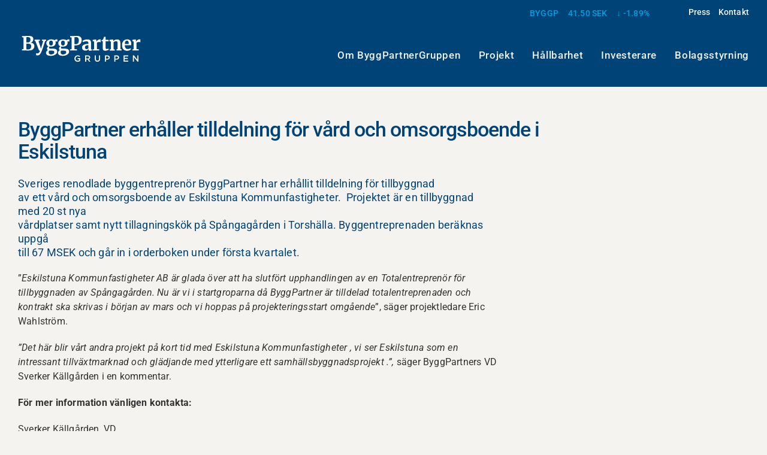

--- FILE ---
content_type: text/html; charset=UTF-8
request_url: https://byggpartnergruppen.se/mfn_news/byggpartner-erhaller-tilldelning-for-vard-och-omsorgsboende-i-eskilstuna/
body_size: 17212
content:
<!DOCTYPE html>
<html class="avada-html-layout-wide avada-html-header-position-top" lang="sv-SE" prefix="og: http://ogp.me/ns# fb: http://ogp.me/ns/fb#">
<head>
	<meta http-equiv="X-UA-Compatible" content="IE=edge" />
	<meta http-equiv="Content-Type" content="text/html; charset=utf-8"/>
	<meta name="viewport" content="width=device-width, initial-scale=1" />
	<script type="text/javascript" data-cookieconsent="ignore">
	window.dataLayer = window.dataLayer || [];

	function gtag() {
		dataLayer.push(arguments);
	}

	gtag("consent", "default", {
		ad_personalization: "denied",
		ad_storage: "denied",
		ad_user_data: "denied",
		analytics_storage: "denied",
		functionality_storage: "denied",
		personalization_storage: "denied",
		security_storage: "granted",
		wait_for_update: 500,
	});
	gtag("set", "ads_data_redaction", true);
	</script>
<meta name='robots' content='index, follow, max-image-preview:large, max-snippet:-1, max-video-preview:-1' />

	<!-- This site is optimized with the Yoast SEO Premium plugin v26.6 (Yoast SEO v26.6) - https://yoast.com/wordpress/plugins/seo/ -->
	<title>ByggPartner erhåller tilldelning för vård och omsorgsboende i Eskilstuna - ByggPartnerGruppen</title>
	<link rel="canonical" href="https://byggpartnergruppen.se/mfn_news/byggpartner-erhaller-tilldelning-for-vard-och-omsorgsboende-i-eskilstuna/" />
	<meta property="og:locale" content="sv_SE" />
	<meta property="og:type" content="article" />
	<meta property="og:title" content="ByggPartner erhåller tilldelning för vård och omsorgsboende i Eskilstuna" />
	<meta property="og:description" content="Sveriges renodlade byggentreprenör ByggPartner har erhållit tilldelning för tillbyggnad av ett vård och omsorgsboende av Eskilstuna Läs mer&gt;" />
	<meta property="og:url" content="https://byggpartnergruppen.se/mfn_news/byggpartner-erhaller-tilldelning-for-vard-och-omsorgsboende-i-eskilstuna/" />
	<meta property="og:site_name" content="ByggPartnerGruppen" />
	<meta property="article:modified_time" content="2025-07-07T12:12:00+00:00" />
	<meta name="twitter:card" content="summary_large_image" />
	<meta name="twitter:label1" content="Beräknad lästid" />
	<meta name="twitter:data1" content="1 minut" />
	<script type="application/ld+json" class="yoast-schema-graph">{"@context":"https://schema.org","@graph":[{"@type":"WebPage","@id":"https://byggpartnergruppen.se/mfn_news/byggpartner-erhaller-tilldelning-for-vard-och-omsorgsboende-i-eskilstuna/","url":"https://byggpartnergruppen.se/mfn_news/byggpartner-erhaller-tilldelning-for-vard-och-omsorgsboende-i-eskilstuna/","name":"ByggPartner erhåller tilldelning för vård och omsorgsboende i Eskilstuna - ByggPartnerGruppen","isPartOf":{"@id":"https://byggpartnergruppen.se/#website"},"datePublished":"2017-02-20T13:00:00+00:00","dateModified":"2025-07-07T12:12:00+00:00","breadcrumb":{"@id":"https://byggpartnergruppen.se/mfn_news/byggpartner-erhaller-tilldelning-for-vard-och-omsorgsboende-i-eskilstuna/#breadcrumb"},"inLanguage":"sv-SE","potentialAction":[{"@type":"ReadAction","target":["https://byggpartnergruppen.se/mfn_news/byggpartner-erhaller-tilldelning-for-vard-och-omsorgsboende-i-eskilstuna/"]}]},{"@type":"BreadcrumbList","@id":"https://byggpartnergruppen.se/mfn_news/byggpartner-erhaller-tilldelning-for-vard-och-omsorgsboende-i-eskilstuna/#breadcrumb","itemListElement":[{"@type":"ListItem","position":1,"name":"Hem","item":"https://byggpartnergruppen.se/"},{"@type":"ListItem","position":2,"name":"MFN News Items","item":"https://byggpartnergruppen.se/mfn_news/"},{"@type":"ListItem","position":3,"name":"ByggPartner erhåller tilldelning för vård och omsorgsboende i Eskilstuna"}]},{"@type":"WebSite","@id":"https://byggpartnergruppen.se/#website","url":"https://byggpartnergruppen.se/","name":"ByggPartnerGruppen","description":"Hållbart entreprenörskap med lokalt styre","publisher":{"@id":"https://byggpartnergruppen.se/#organization"},"potentialAction":[{"@type":"SearchAction","target":{"@type":"EntryPoint","urlTemplate":"https://byggpartnergruppen.se/?s={search_term_string}"},"query-input":{"@type":"PropertyValueSpecification","valueRequired":true,"valueName":"search_term_string"}}],"inLanguage":"sv-SE"},{"@type":"Organization","@id":"https://byggpartnergruppen.se/#organization","name":"ByggPartnerGruppen","url":"https://byggpartnergruppen.se/","logo":{"@type":"ImageObject","inLanguage":"sv-SE","@id":"https://byggpartnergruppen.se/#/schema/logo/image/","url":"https://byggpartnergruppen.se/wp-content/uploads/2024/02/Byggpartnergruppen-logo-grey-600x200-1.png","contentUrl":"https://byggpartnergruppen.se/wp-content/uploads/2024/02/Byggpartnergruppen-logo-grey-600x200-1.png","width":600,"height":200,"caption":"ByggPartnerGruppen"},"image":{"@id":"https://byggpartnergruppen.se/#/schema/logo/image/"},"sameAs":["https://www.linkedin.com/company/byggpartnergruppen"]}]}</script>
	<!-- / Yoast SEO Premium plugin. -->


<link rel="alternate" type="application/rss+xml" title="ByggPartnerGruppen &raquo; Webbflöde" href="https://byggpartnergruppen.se/feed/" />
<link rel="alternate" type="application/rss+xml" title="ByggPartnerGruppen &raquo; Kommentarsflöde" href="https://byggpartnergruppen.se/comments/feed/" />
								<link rel="icon" href="https://byggpartnergruppen.se/wp-content/uploads/2022/10/bpg-favicon-64x64-1.png" type="image/png" />
		
					<!-- Apple Touch Icon -->
						<link rel="apple-touch-icon" sizes="180x180" href="https://byggpartnergruppen.se/wp-content/uploads/2022/10/bpg-apple-touch-180x180-1.png" type="image/png">
		
					<!-- Android Icon -->
						<link rel="icon" sizes="192x192" href="https://byggpartnergruppen.se/wp-content/uploads/2022/10/bpg-Android-devices-Icon-192x192-1.png" type="image/png">
		
					<!-- MS Edge Icon -->
						<meta name="msapplication-TileImage" content="https://byggpartnergruppen.se/wp-content/uploads/2022/10/bpg-Microsoft-Edge-Icon-270x270-1.png" type="image/png">
				<link rel="alternate" title="oEmbed (JSON)" type="application/json+oembed" href="https://byggpartnergruppen.se/wp-json/oembed/1.0/embed?url=https%3A%2F%2Fbyggpartnergruppen.se%2Fmfn_news%2Fbyggpartner-erhaller-tilldelning-for-vard-och-omsorgsboende-i-eskilstuna%2F" />
<link rel="alternate" title="oEmbed (XML)" type="text/xml+oembed" href="https://byggpartnergruppen.se/wp-json/oembed/1.0/embed?url=https%3A%2F%2Fbyggpartnergruppen.se%2Fmfn_news%2Fbyggpartner-erhaller-tilldelning-for-vard-och-omsorgsboende-i-eskilstuna%2F&#038;format=xml" />
					<meta name="description" content="Sveriges renodlade byggentreprenör ByggPartner har erhållit tilldelning för tillbyggnad
av ett vård och omsorgsboende av Eskilstuna Kommunfastigheter.  Projektet är en tillbyggnad med 20 st nya
vårdplatser samt nytt tillagningskök på Spångagården i Torshälla. Byggentreprenaden beräknas uppgå
till 67 MSEK och går in i orderboken under första kvartalet.”Eskilstuna Kommunfastigheter AB är glada över att ha slutfört upphandlingen av"/>
				
		<meta property="og:locale" content="sv_SE"/>
		<meta property="og:type" content="article"/>
		<meta property="og:site_name" content="ByggPartnerGruppen"/>
		<meta property="og:title" content="ByggPartner erhåller tilldelning för vård och omsorgsboende i Eskilstuna - ByggPartnerGruppen"/>
				<meta property="og:description" content="Sveriges renodlade byggentreprenör ByggPartner har erhållit tilldelning för tillbyggnad
av ett vård och omsorgsboende av Eskilstuna Kommunfastigheter.  Projektet är en tillbyggnad med 20 st nya
vårdplatser samt nytt tillagningskök på Spångagården i Torshälla. Byggentreprenaden beräknas uppgå
till 67 MSEK och går in i orderboken under första kvartalet.”Eskilstuna Kommunfastigheter AB är glada över att ha slutfört upphandlingen av"/>
				<meta property="og:url" content="https://byggpartnergruppen.se/mfn_news/byggpartner-erhaller-tilldelning-for-vard-och-omsorgsboende-i-eskilstuna/"/>
													<meta property="article:modified_time" content="2025-07-07T12:12:00+00:00"/>
											<meta property="og:image" content="https://byggpartnergruppen.se/wp-content/uploads/2022/07/ByggPartnerGruppen-vit-logo.png"/>
		<meta property="og:image:width" content="356"/>
		<meta property="og:image:height" content="90"/>
		<meta property="og:image:type" content="image/png"/>
				<style id='wp-img-auto-sizes-contain-inline-css' type='text/css'>
img:is([sizes=auto i],[sizes^="auto," i]){contain-intrinsic-size:3000px 1500px}
/*# sourceURL=wp-img-auto-sizes-contain-inline-css */
</style>
<link rel='stylesheet' id='mfn-wp-plugin-mfn-archive-css-css' href='https://byggpartnergruppen.se/wp-content/plugins/mfn-wp-plugin/widgets/mfn_archive/css/mfn-archive.css?ver=0.0.67' type='text/css' media='all' />
<link rel='stylesheet' id='mfn-wp-plugin-mfn-news-list-css-css' href='https://byggpartnergruppen.se/wp-content/plugins/mfn-wp-plugin/widgets/mfn_news_feed/css/mfn-news-feed.css?ver=0.0.67' type='text/css' media='all' />

<link rel='stylesheet' id='mfn-wp-plugin-css' href='https://byggpartnergruppen.se/wp-content/plugins/mfn-wp-plugin/public/css/mfn-wp-plugin-public.css?ver=0.0.67' type='text/css' media='all' />
<link rel='stylesheet' id='fusion-dynamic-css-css' href='https://byggpartnergruppen.se/wp-content/uploads/fusion-styles/58262c868b9d1b3a8eea55b256301cd4.min.css?ver=3.14.2' type='text/css' media='all' />
<!--n2css--><!--n2js--><script type="text/javascript" src="https://byggpartnergruppen.se/wp-includes/js/jquery/jquery.min.js?ver=3.7.1" id="jquery-core-js"></script>
<script type="text/javascript" src="https://byggpartnergruppen.se/wp-includes/js/jquery/jquery-migrate.min.js?ver=3.4.1" id="jquery-migrate-js"></script>
<script type="text/javascript" src="https://byggpartnergruppen.se/wp-content/plugins/mfn-wp-plugin/public/js/mfn-wp-plugin-public.js?ver=0.0.67" id="mfn-wp-plugin-js"></script>
<link rel="https://api.w.org/" href="https://byggpartnergruppen.se/wp-json/" /><link rel="EditURI" type="application/rsd+xml" title="RSD" href="https://byggpartnergruppen.se/xmlrpc.php?rsd" />
<meta name="generator" content="WordPress 6.9" />
<link rel='shortlink' href='https://byggpartnergruppen.se/?p=990' />
<style type="text/css" id="css-fb-visibility">@media screen and (max-width: 640px){.fusion-no-small-visibility{display:none !important;}body .sm-text-align-center{text-align:center !important;}body .sm-text-align-left{text-align:left !important;}body .sm-text-align-right{text-align:right !important;}body .sm-text-align-justify{text-align:justify !important;}body .sm-flex-align-center{justify-content:center !important;}body .sm-flex-align-flex-start{justify-content:flex-start !important;}body .sm-flex-align-flex-end{justify-content:flex-end !important;}body .sm-mx-auto{margin-left:auto !important;margin-right:auto !important;}body .sm-ml-auto{margin-left:auto !important;}body .sm-mr-auto{margin-right:auto !important;}body .fusion-absolute-position-small{position:absolute;width:100%;}.awb-sticky.awb-sticky-small{ position: sticky; top: var(--awb-sticky-offset,0); }}@media screen and (min-width: 641px) and (max-width: 1024px){.fusion-no-medium-visibility{display:none !important;}body .md-text-align-center{text-align:center !important;}body .md-text-align-left{text-align:left !important;}body .md-text-align-right{text-align:right !important;}body .md-text-align-justify{text-align:justify !important;}body .md-flex-align-center{justify-content:center !important;}body .md-flex-align-flex-start{justify-content:flex-start !important;}body .md-flex-align-flex-end{justify-content:flex-end !important;}body .md-mx-auto{margin-left:auto !important;margin-right:auto !important;}body .md-ml-auto{margin-left:auto !important;}body .md-mr-auto{margin-right:auto !important;}body .fusion-absolute-position-medium{position:absolute;width:100%;}.awb-sticky.awb-sticky-medium{ position: sticky; top: var(--awb-sticky-offset,0); }}@media screen and (min-width: 1025px){.fusion-no-large-visibility{display:none !important;}body .lg-text-align-center{text-align:center !important;}body .lg-text-align-left{text-align:left !important;}body .lg-text-align-right{text-align:right !important;}body .lg-text-align-justify{text-align:justify !important;}body .lg-flex-align-center{justify-content:center !important;}body .lg-flex-align-flex-start{justify-content:flex-start !important;}body .lg-flex-align-flex-end{justify-content:flex-end !important;}body .lg-mx-auto{margin-left:auto !important;margin-right:auto !important;}body .lg-ml-auto{margin-left:auto !important;}body .lg-mr-auto{margin-right:auto !important;}body .fusion-absolute-position-large{position:absolute;width:100%;}.awb-sticky.awb-sticky-large{ position: sticky; top: var(--awb-sticky-offset,0); }}</style>		<script type="text/javascript">
			var doc = document.documentElement;
			doc.setAttribute( 'data-useragent', navigator.userAgent );
		</script>
		<style type="text/css" id="fusion-builder-template-header-css">.container-mfnticker{ min-height: 22px !important; } .container-mfnticker-mob { min-height: 22px !important; }</style><!-- Google tag (gtag.js) -->
<script async src="https://www.googletagmanager.com/gtag/js?id=G-TSQZ6KJPK0"></script>
<script>
  window.dataLayer = window.dataLayer || [];
  function gtag(){dataLayer.push(arguments);}
  gtag('js', new Date());

  gtag('config', 'G-TSQZ6KJPK0');
</script>
	<script id="Cookiebot" src="https://consent.cookiebot.com/uc.js" data-cbid="e91ed7e1-f8d7-42de-a48f-e600badc2eb3" data-blockingmode="auto" type="text/javascript"></script><style id='global-styles-inline-css' type='text/css'>
:root{--wp--preset--aspect-ratio--square: 1;--wp--preset--aspect-ratio--4-3: 4/3;--wp--preset--aspect-ratio--3-4: 3/4;--wp--preset--aspect-ratio--3-2: 3/2;--wp--preset--aspect-ratio--2-3: 2/3;--wp--preset--aspect-ratio--16-9: 16/9;--wp--preset--aspect-ratio--9-16: 9/16;--wp--preset--color--black: #000000;--wp--preset--color--cyan-bluish-gray: #abb8c3;--wp--preset--color--white: #ffffff;--wp--preset--color--pale-pink: #f78da7;--wp--preset--color--vivid-red: #cf2e2e;--wp--preset--color--luminous-vivid-orange: #ff6900;--wp--preset--color--luminous-vivid-amber: #fcb900;--wp--preset--color--light-green-cyan: #7bdcb5;--wp--preset--color--vivid-green-cyan: #00d084;--wp--preset--color--pale-cyan-blue: #8ed1fc;--wp--preset--color--vivid-cyan-blue: #0693e3;--wp--preset--color--vivid-purple: #9b51e0;--wp--preset--color--awb-color-1: #ffffff;--wp--preset--color--awb-color-2: #f1f0f1;--wp--preset--color--awb-color-3: #e0e0e0;--wp--preset--color--awb-color-4: #bdbdbd;--wp--preset--color--awb-color-5: #004377;--wp--preset--color--awb-color-6: #757575;--wp--preset--color--awb-color-7: #009fe3;--wp--preset--color--awb-color-8: #333333;--wp--preset--color--awb-color-custom-1: #f5f3f0;--wp--preset--gradient--vivid-cyan-blue-to-vivid-purple: linear-gradient(135deg,rgb(6,147,227) 0%,rgb(155,81,224) 100%);--wp--preset--gradient--light-green-cyan-to-vivid-green-cyan: linear-gradient(135deg,rgb(122,220,180) 0%,rgb(0,208,130) 100%);--wp--preset--gradient--luminous-vivid-amber-to-luminous-vivid-orange: linear-gradient(135deg,rgb(252,185,0) 0%,rgb(255,105,0) 100%);--wp--preset--gradient--luminous-vivid-orange-to-vivid-red: linear-gradient(135deg,rgb(255,105,0) 0%,rgb(207,46,46) 100%);--wp--preset--gradient--very-light-gray-to-cyan-bluish-gray: linear-gradient(135deg,rgb(238,238,238) 0%,rgb(169,184,195) 100%);--wp--preset--gradient--cool-to-warm-spectrum: linear-gradient(135deg,rgb(74,234,220) 0%,rgb(151,120,209) 20%,rgb(207,42,186) 40%,rgb(238,44,130) 60%,rgb(251,105,98) 80%,rgb(254,248,76) 100%);--wp--preset--gradient--blush-light-purple: linear-gradient(135deg,rgb(255,206,236) 0%,rgb(152,150,240) 100%);--wp--preset--gradient--blush-bordeaux: linear-gradient(135deg,rgb(254,205,165) 0%,rgb(254,45,45) 50%,rgb(107,0,62) 100%);--wp--preset--gradient--luminous-dusk: linear-gradient(135deg,rgb(255,203,112) 0%,rgb(199,81,192) 50%,rgb(65,88,208) 100%);--wp--preset--gradient--pale-ocean: linear-gradient(135deg,rgb(255,245,203) 0%,rgb(182,227,212) 50%,rgb(51,167,181) 100%);--wp--preset--gradient--electric-grass: linear-gradient(135deg,rgb(202,248,128) 0%,rgb(113,206,126) 100%);--wp--preset--gradient--midnight: linear-gradient(135deg,rgb(2,3,129) 0%,rgb(40,116,252) 100%);--wp--preset--font-size--small: 12px;--wp--preset--font-size--medium: 20px;--wp--preset--font-size--large: 24px;--wp--preset--font-size--x-large: 42px;--wp--preset--font-size--normal: 16px;--wp--preset--font-size--xlarge: 32px;--wp--preset--font-size--huge: 48px;--wp--preset--spacing--20: 0.44rem;--wp--preset--spacing--30: 0.67rem;--wp--preset--spacing--40: 1rem;--wp--preset--spacing--50: 1.5rem;--wp--preset--spacing--60: 2.25rem;--wp--preset--spacing--70: 3.38rem;--wp--preset--spacing--80: 5.06rem;--wp--preset--shadow--natural: 6px 6px 9px rgba(0, 0, 0, 0.2);--wp--preset--shadow--deep: 12px 12px 50px rgba(0, 0, 0, 0.4);--wp--preset--shadow--sharp: 6px 6px 0px rgba(0, 0, 0, 0.2);--wp--preset--shadow--outlined: 6px 6px 0px -3px rgb(255, 255, 255), 6px 6px rgb(0, 0, 0);--wp--preset--shadow--crisp: 6px 6px 0px rgb(0, 0, 0);}:where(.is-layout-flex){gap: 0.5em;}:where(.is-layout-grid){gap: 0.5em;}body .is-layout-flex{display: flex;}.is-layout-flex{flex-wrap: wrap;align-items: center;}.is-layout-flex > :is(*, div){margin: 0;}body .is-layout-grid{display: grid;}.is-layout-grid > :is(*, div){margin: 0;}:where(.wp-block-columns.is-layout-flex){gap: 2em;}:where(.wp-block-columns.is-layout-grid){gap: 2em;}:where(.wp-block-post-template.is-layout-flex){gap: 1.25em;}:where(.wp-block-post-template.is-layout-grid){gap: 1.25em;}.has-black-color{color: var(--wp--preset--color--black) !important;}.has-cyan-bluish-gray-color{color: var(--wp--preset--color--cyan-bluish-gray) !important;}.has-white-color{color: var(--wp--preset--color--white) !important;}.has-pale-pink-color{color: var(--wp--preset--color--pale-pink) !important;}.has-vivid-red-color{color: var(--wp--preset--color--vivid-red) !important;}.has-luminous-vivid-orange-color{color: var(--wp--preset--color--luminous-vivid-orange) !important;}.has-luminous-vivid-amber-color{color: var(--wp--preset--color--luminous-vivid-amber) !important;}.has-light-green-cyan-color{color: var(--wp--preset--color--light-green-cyan) !important;}.has-vivid-green-cyan-color{color: var(--wp--preset--color--vivid-green-cyan) !important;}.has-pale-cyan-blue-color{color: var(--wp--preset--color--pale-cyan-blue) !important;}.has-vivid-cyan-blue-color{color: var(--wp--preset--color--vivid-cyan-blue) !important;}.has-vivid-purple-color{color: var(--wp--preset--color--vivid-purple) !important;}.has-black-background-color{background-color: var(--wp--preset--color--black) !important;}.has-cyan-bluish-gray-background-color{background-color: var(--wp--preset--color--cyan-bluish-gray) !important;}.has-white-background-color{background-color: var(--wp--preset--color--white) !important;}.has-pale-pink-background-color{background-color: var(--wp--preset--color--pale-pink) !important;}.has-vivid-red-background-color{background-color: var(--wp--preset--color--vivid-red) !important;}.has-luminous-vivid-orange-background-color{background-color: var(--wp--preset--color--luminous-vivid-orange) !important;}.has-luminous-vivid-amber-background-color{background-color: var(--wp--preset--color--luminous-vivid-amber) !important;}.has-light-green-cyan-background-color{background-color: var(--wp--preset--color--light-green-cyan) !important;}.has-vivid-green-cyan-background-color{background-color: var(--wp--preset--color--vivid-green-cyan) !important;}.has-pale-cyan-blue-background-color{background-color: var(--wp--preset--color--pale-cyan-blue) !important;}.has-vivid-cyan-blue-background-color{background-color: var(--wp--preset--color--vivid-cyan-blue) !important;}.has-vivid-purple-background-color{background-color: var(--wp--preset--color--vivid-purple) !important;}.has-black-border-color{border-color: var(--wp--preset--color--black) !important;}.has-cyan-bluish-gray-border-color{border-color: var(--wp--preset--color--cyan-bluish-gray) !important;}.has-white-border-color{border-color: var(--wp--preset--color--white) !important;}.has-pale-pink-border-color{border-color: var(--wp--preset--color--pale-pink) !important;}.has-vivid-red-border-color{border-color: var(--wp--preset--color--vivid-red) !important;}.has-luminous-vivid-orange-border-color{border-color: var(--wp--preset--color--luminous-vivid-orange) !important;}.has-luminous-vivid-amber-border-color{border-color: var(--wp--preset--color--luminous-vivid-amber) !important;}.has-light-green-cyan-border-color{border-color: var(--wp--preset--color--light-green-cyan) !important;}.has-vivid-green-cyan-border-color{border-color: var(--wp--preset--color--vivid-green-cyan) !important;}.has-pale-cyan-blue-border-color{border-color: var(--wp--preset--color--pale-cyan-blue) !important;}.has-vivid-cyan-blue-border-color{border-color: var(--wp--preset--color--vivid-cyan-blue) !important;}.has-vivid-purple-border-color{border-color: var(--wp--preset--color--vivid-purple) !important;}.has-vivid-cyan-blue-to-vivid-purple-gradient-background{background: var(--wp--preset--gradient--vivid-cyan-blue-to-vivid-purple) !important;}.has-light-green-cyan-to-vivid-green-cyan-gradient-background{background: var(--wp--preset--gradient--light-green-cyan-to-vivid-green-cyan) !important;}.has-luminous-vivid-amber-to-luminous-vivid-orange-gradient-background{background: var(--wp--preset--gradient--luminous-vivid-amber-to-luminous-vivid-orange) !important;}.has-luminous-vivid-orange-to-vivid-red-gradient-background{background: var(--wp--preset--gradient--luminous-vivid-orange-to-vivid-red) !important;}.has-very-light-gray-to-cyan-bluish-gray-gradient-background{background: var(--wp--preset--gradient--very-light-gray-to-cyan-bluish-gray) !important;}.has-cool-to-warm-spectrum-gradient-background{background: var(--wp--preset--gradient--cool-to-warm-spectrum) !important;}.has-blush-light-purple-gradient-background{background: var(--wp--preset--gradient--blush-light-purple) !important;}.has-blush-bordeaux-gradient-background{background: var(--wp--preset--gradient--blush-bordeaux) !important;}.has-luminous-dusk-gradient-background{background: var(--wp--preset--gradient--luminous-dusk) !important;}.has-pale-ocean-gradient-background{background: var(--wp--preset--gradient--pale-ocean) !important;}.has-electric-grass-gradient-background{background: var(--wp--preset--gradient--electric-grass) !important;}.has-midnight-gradient-background{background: var(--wp--preset--gradient--midnight) !important;}.has-small-font-size{font-size: var(--wp--preset--font-size--small) !important;}.has-medium-font-size{font-size: var(--wp--preset--font-size--medium) !important;}.has-large-font-size{font-size: var(--wp--preset--font-size--large) !important;}.has-x-large-font-size{font-size: var(--wp--preset--font-size--x-large) !important;}
/*# sourceURL=global-styles-inline-css */
</style>
</head>

<body class="wp-singular mfn_news-template-default single single-mfn_news postid-990 wp-theme-Avada fusion-image-hovers fusion-pagination-sizing fusion-button_type-flat fusion-button_span-yes fusion-button_gradient-linear avada-image-rollover-circle-yes avada-image-rollover-no fusion-body ltr fusion-sticky-header no-tablet-sticky-header no-mobile-sticky-header no-mobile-slidingbar no-mobile-totop fusion-disable-outline fusion-sub-menu-fade mobile-logo-pos-left layout-wide-mode avada-has-boxed-modal-shadow-none layout-scroll-offset-full avada-has-zero-margin-offset-top fusion-top-header menu-text-align-center mobile-menu-design-modern fusion-show-pagination-text fusion-header-layout-v1 avada-responsive avada-footer-fx-sticky avada-menu-highlight-style-textcolor fusion-search-form-clean fusion-main-menu-search-dropdown fusion-avatar-circle avada-blog-layout-medium avada-blog-archive-layout-grid avada-header-shadow-no avada-menu-icon-position-left avada-has-mainmenu-dropdown-divider avada-has-breadcrumb-mobile-hidden avada-has-titlebar-hide avada-has-pagination-padding avada-flyout-menu-direction-fade avada-ec-views-v1" data-awb-post-id="990">
		<a class="skip-link screen-reader-text" href="#content">Fortsätt till innehållet</a>

	<div id="boxed-wrapper">
		
		<div id="wrapper" class="fusion-wrapper">
			<div id="home" style="position:relative;top:-1px;"></div>
												<div class="fusion-tb-header"><div class="fusion-fullwidth fullwidth-box fusion-builder-row-1 fusion-flex-container has-pattern-background has-mask-background nonhundred-percent-fullwidth non-hundred-percent-height-scrolling" style="--awb-border-radius-top-left:0px;--awb-border-radius-top-right:0px;--awb-border-radius-bottom-right:0px;--awb-border-radius-bottom-left:0px;--awb-padding-bottom:0px;--awb-margin-bottom:0px;--awb-background-color:#004377;--awb-flex-wrap:wrap;" ><div class="fusion-builder-row fusion-row fusion-flex-align-items-flex-start fusion-flex-content-wrap" style="max-width:1331.2px;margin-left: calc(-4% / 2 );margin-right: calc(-4% / 2 );"><div class="fusion-layout-column fusion_builder_column fusion-builder-column-0 fusion-flex-column container-mfnticker" style="--awb-z-index:9999;--awb-bg-color:rgba(255,255,255,0);--awb-bg-color-hover:rgba(255,255,255,0);--awb-bg-size:cover;--awb-width-large:85%;--awb-margin-top-large:0px;--awb-spacing-right-large:0px;--awb-margin-bottom-large:12px;--awb-spacing-left-large:2.2588235294118%;--awb-width-medium:100%;--awb-order-medium:0;--awb-spacing-right-medium:1.92%;--awb-spacing-left-medium:1.92%;--awb-width-small:100%;--awb-order-small:0;--awb-spacing-right-small:1.92%;--awb-spacing-left-small:1.92%;"><div class="fusion-column-wrapper fusion-column-has-shadow fusion-flex-justify-content-flex-end fusion-content-layout-row"><div class="fusion-text fusion-text-1"></div><div class="widget widget_mf_widget"><div id='widget-stock-table-346515625'></div>
        <script>
            if(!window._MF){
                let b = document.createElement("script");
                b.type = "text/javascript";
                b.async = true;
                b.src =  " https://widget.datablocks.se/api/rose/assets/js/loader-v4.js";
                document.getElementsByTagName("body")[0].appendChild(b);

                window._MF = window._MF || {
                    data: [],
                    url: " https://widget.datablocks.se/api/rose",
                    ready: !!0,
                    render: function() {
                        window._MF.ready = !0
                    },
                    push: function(conf){
                        this.data.push(conf)
                    }
                }
            }
            var widget = {"query":"#widget-stock-table-346515625","widget":"stock-table","locale":"","c":"","token":"fa1c43e1-d189-437b-8a3c-7e9722941d85","demo":false,"class":""};

            window._MF.push(widget);
        </script>
        </div>


<div id="mfn-ticker-widget"></div>

<style>
#mf-ticker-fa1c43e1-d189-437b-8a3c-7e9722941d85 {
    display: flex;
    width: 200px;
    min-width: 165px;
    justify-content: space-between;
    font-size: 14px;
	  font-weight: 500;
	    color: #009fe3;
    padding-top: 12px;
    height:22px;
  
}

.delta-today.negative.mf-tbl-col-1:before {
content: "↓";
}
.delta-today.positive.mf-tbl-col-1:before {
    content: "↑";
}


</style>
</div></div><div class="fusion-layout-column fusion_builder_column fusion-builder-column-1 fusion-flex-column" style="--awb-z-index:9999;--awb-bg-size:cover;--awb-width-large:15%;--awb-margin-top-large:0px;--awb-spacing-right-large:12.8%;--awb-margin-bottom-large:0px;--awb-spacing-left-large:12.8%;--awb-width-medium:100%;--awb-order-medium:0;--awb-spacing-right-medium:1.92%;--awb-spacing-left-medium:1.92%;--awb-width-small:100%;--awb-order-small:0;--awb-spacing-right-small:1.92%;--awb-spacing-left-small:1.92%;"><div class="fusion-column-wrapper fusion-column-has-shadow fusion-flex-justify-content-flex-start fusion-content-layout-column"><nav class="awb-menu awb-menu_row awb-menu_em-hover mobile-mode-collapse-to-button awb-menu_icons-left awb-menu_dc-yes mobile-trigger-fullwidth-off awb-menu_mobile-toggle awb-menu_indent-left mobile-size-full-absolute loading mega-menu-loading awb-menu_desktop awb-menu_dropdown awb-menu_expand-right awb-menu_transition-fade fusion-no-small-visibility fusion-no-medium-visibility" style="--awb-font-size:14px;--awb-min-height:40px;--awb-gap:13px;--awb-justify-content:flex-end;--awb-items-padding-left:0px;--awb-color:var(--awb-custom_color_1);--awb-active-color:var(--awb-custom_color_1);--awb-main-justify-content:flex-start;--awb-mobile-justify:flex-start;--awb-mobile-caret-left:auto;--awb-mobile-caret-right:0;--awb-fusion-font-family-typography:&quot;Roboto&quot;;--awb-fusion-font-style-typography:normal;--awb-fusion-font-weight-typography:500;--awb-fusion-font-family-submenu-typography:inherit;--awb-fusion-font-style-submenu-typography:normal;--awb-fusion-font-weight-submenu-typography:400;--awb-fusion-font-family-mobile-typography:inherit;--awb-fusion-font-style-mobile-typography:normal;--awb-fusion-font-weight-mobile-typography:400;" aria-label="Liten submeny top desktop" data-breakpoint="1024" data-count="0" data-transition-type="fade" data-transition-time="300" data-expand="right"><button type="button" class="awb-menu__m-toggle awb-menu__m-toggle_no-text" aria-expanded="false" aria-controls="menu-liten-submeny-top-desktop"><span class="awb-menu__m-toggle-inner"><span class="collapsed-nav-text"><span class="screen-reader-text">Toggle Navigation</span></span><span class="awb-menu__m-collapse-icon awb-menu__m-collapse-icon_no-text"><span class="awb-menu__m-collapse-icon-open awb-menu__m-collapse-icon-open_no-text fa-bars fas"></span><span class="awb-menu__m-collapse-icon-close awb-menu__m-collapse-icon-close_no-text fa-times fas"></span></span></span></button><ul id="menu-liten-submeny-top-desktop" class="fusion-menu awb-menu__main-ul awb-menu__main-ul_row"><li  id="menu-item-5562"  class="menu-item menu-item-type-post_type menu-item-object-page menu-item-5562 awb-menu__li awb-menu__main-li awb-menu__main-li_regular"  data-item-id="5562"><span class="awb-menu__main-background-default awb-menu__main-background-default_fade"></span><span class="awb-menu__main-background-active awb-menu__main-background-active_fade"></span><a  href="https://byggpartnergruppen.se/press/" class="awb-menu__main-a awb-menu__main-a_regular"><span class="menu-text">Press</span></a></li><li  id="menu-item-5561"  class="menu-item menu-item-type-post_type menu-item-object-page menu-item-5561 awb-menu__li awb-menu__main-li awb-menu__main-li_regular"  data-item-id="5561"><span class="awb-menu__main-background-default awb-menu__main-background-default_fade"></span><span class="awb-menu__main-background-active awb-menu__main-background-active_fade"></span><a  href="https://byggpartnergruppen.se/kontakt/" class="awb-menu__main-a awb-menu__main-a_regular"><span class="menu-text">Kontakt</span></a></li></ul></nav></div></div></div></div><div class="fusion-fullwidth fullwidth-box fusion-builder-row-2 fusion-flex-container has-pattern-background has-mask-background nonhundred-percent-fullwidth non-hundred-percent-height-scrolling fusion-no-small-visibility fusion-no-medium-visibility fusion-custom-z-index fusion-absolute-container fusion-absolute-position-small fusion-absolute-position-medium fusion-absolute-position-large" style="--link_hover_color: var(--awb-color4);--awb-border-sizes-top:0px;--awb-border-sizes-bottom:0;--awb-border-sizes-left:0px;--awb-border-sizes-right:0px;--awb-border-color:rgba(255,255,255,0);--awb-border-radius-top-left:0px;--awb-border-radius-top-right:0px;--awb-border-radius-bottom-right:0px;--awb-border-radius-bottom-left:0px;--awb-overflow:visible;--awb-z-index:999;--awb-padding-bottom:0px;--awb-padding-top-small:15px;--awb-padding-bottom-small:15px;--awb-min-height:100px;--awb-background-color:var(--awb-color5);--awb-flex-wrap:wrap;" ><div class="fusion-builder-row fusion-row fusion-flex-align-items-center fusion-flex-content-wrap" style="max-width:calc( 1280px + 0px );margin-left: calc(-0px / 2 );margin-right: calc(-0px / 2 );"><div class="fusion-layout-column fusion_builder_column fusion-builder-column-2 fusion_builder_column_1_5 1_5 fusion-flex-column fusion-flex-align-self-flex-start fusion-column-inner-bg-wrapper" style="--awb-inner-bg-size:cover;--awb-width-large:20%;--awb-margin-top-large:0px;--awb-spacing-right-large:0px;--awb-margin-bottom-large:0px;--awb-spacing-left-large:0px;--awb-width-medium:25%;--awb-order-medium:0;--awb-margin-top-medium:27px;--awb-spacing-right-medium:0px;--awb-spacing-left-medium:0px;--awb-width-small:75%;--awb-order-small:0;--awb-spacing-right-small:0px;--awb-spacing-left-small:0px;"><span class="fusion-column-inner-bg hover-type-none"><a class="fusion-column-anchor" href="https://byggpartnergruppen.se/"><span class="fusion-column-inner-bg-image"></span></a></span><div class="fusion-column-wrapper fusion-column-has-shadow fusion-flex-justify-content-space-evenly fusion-content-layout-column fusion-content-nowrap"><div class="fusion-image-element " style="--awb-max-width:210px;--awb-caption-title-font-family:var(--h2_typography-font-family);--awb-caption-title-font-weight:var(--h2_typography-font-weight);--awb-caption-title-font-style:var(--h2_typography-font-style);--awb-caption-title-size:var(--h2_typography-font-size);--awb-caption-title-transform:var(--h2_typography-text-transform);--awb-caption-title-line-height:var(--h2_typography-line-height);--awb-caption-title-letter-spacing:var(--h2_typography-letter-spacing);"><span class=" fusion-imageframe imageframe-none imageframe-1 hover-type-none"><img decoding="async" width="250" height="100" title="Byggpartnergruppen logo web white" src="data:image/svg+xml,%3Csvg%20xmlns%3D%27http%3A%2F%2Fwww.w3.org%2F2000%2Fsvg%27%20width%3D%27250%27%20height%3D%27100%27%20viewBox%3D%270%200%20250%20100%27%3E%3Crect%20width%3D%27250%27%20height%3D%27100%27%20fill-opacity%3D%220%22%2F%3E%3C%2Fsvg%3E" data-orig-src="https://byggpartnergruppen.se/wp-content/uploads/2023/09/Byggpartnergruppen-logo-web-white.svg" alt class="lazyload img-responsive wp-image-2753"/></span></div></div></div><div class="fusion-layout-column fusion_builder_column fusion-builder-column-3 fusion_builder_column_4_5 4_5 fusion-flex-column" style="--awb-padding-left:10px;--awb-bg-size:cover;--awb-box-shadow: 0px 0px ;;--awb-width-large:80%;--awb-margin-top-large:0px;--awb-spacing-right-large:0px;--awb-margin-bottom-large:0px;--awb-spacing-left-large:0px;--awb-width-medium:75%;--awb-order-medium:0;--awb-spacing-right-medium:0px;--awb-spacing-left-medium:0px;--awb-width-small:25%;--awb-order-small:0;--awb-spacing-right-small:0px;--awb-spacing-left-small:0px;"><div class="fusion-column-wrapper fusion-column-has-shadow fusion-flex-justify-content-flex-end fusion-content-layout-row"><nav class="awb-menu awb-menu_row awb-menu_em-hover mobile-mode-collapse-to-button awb-menu_icons-left awb-menu_dc-no mobile-trigger-fullwidth-off awb-menu_mobile-toggle awb-menu_indent-left mobile-size-full-absolute loading mega-menu-loading awb-menu_desktop awb-menu_dropdown awb-menu_expand-left awb-menu_transition-fade" style="--awb-font-size:17px;--awb-text-transform:none;--awb-bg:rgba(255,255,255,0);--awb-gap:30px;--awb-items-padding-top:40px;--awb-items-padding-bottom:40px;--awb-color:var(--awb-color2);--awb-letter-spacing:0.7px;--awb-active-color:var(--awb-color7);--awb-submenu-color:#444444;--awb-submenu-bg:#f7f7f7;--awb-submenu-sep-color:rgba(0,67,119,0);--awb-submenu-active-bg:var(--awb-color3);--awb-submenu-active-color:var(--awb-color5);--awb-submenu-space:2;--awb-icons-color:var(--awb-color1);--awb-icons-hover-color:var(--awb-color1);--awb-main-justify-content:flex-start;--awb-sub-justify-content:flex-start;--awb-mobile-nav-button-align-hor:flex-end;--awb-mobile-bg:hsla(var(--awb-color7-h),var(--awb-color7-s),calc(var(--awb-color7-l) - 2%),var(--awb-color7-a));--awb-mobile-color:var(--awb-color1);--awb-mobile-active-bg:var(--awb-color5);--awb-mobile-active-color:var(--awb-color1);--awb-mobile-trigger-font-size:28px;--awb-trigger-padding-top:0px;--awb-trigger-padding-right:0px;--awb-trigger-padding-bottom:0px;--awb-trigger-padding-left:0px;--awb-mobile-trigger-color:var(--awb-color1);--awb-mobile-trigger-background-color:rgba(255,255,255,0);--awb-mobile-nav-trigger-bottom-margin:20px;--awb-mobile-sep-color:rgba(0,0,0,0);--awb-mobile-justify:flex-start;--awb-mobile-caret-left:auto;--awb-mobile-caret-right:0;--awb-box-shadow: 0px 0px ;;--awb-fusion-font-family-typography:&quot;Roboto&quot;;--awb-fusion-font-style-typography:normal;--awb-fusion-font-weight-typography:500;--awb-fusion-font-family-submenu-typography:&quot;Inter&quot;;--awb-fusion-font-style-submenu-typography:normal;--awb-fusion-font-weight-submenu-typography:300;--awb-fusion-font-family-mobile-typography:inherit;--awb-fusion-font-style-mobile-typography:normal;--awb-fusion-font-weight-mobile-typography:400;" aria-label="Huvudmeny" data-breakpoint="1024" data-count="1" data-transition-type="center" data-transition-time="300" data-expand="left"><button type="button" class="awb-menu__m-toggle awb-menu__m-toggle_no-text" aria-expanded="false" aria-controls="menu-huvudmeny"><span class="awb-menu__m-toggle-inner"><span class="collapsed-nav-text"><span class="screen-reader-text">Toggle Navigation</span></span><span class="awb-menu__m-collapse-icon awb-menu__m-collapse-icon_no-text"><span class="awb-menu__m-collapse-icon-open awb-menu__m-collapse-icon-open_no-text fa-bars fas"></span><span class="awb-menu__m-collapse-icon-close awb-menu__m-collapse-icon-close_no-text fa-bars fas"></span></span></span></button><ul id="menu-huvudmeny" class="fusion-menu awb-menu__main-ul awb-menu__main-ul_row"><li  id="menu-item-5401"  class="menu-item menu-item-type-post_type menu-item-object-page menu-item-has-children menu-item-5401 awb-menu__li awb-menu__main-li awb-menu__main-li_regular"  data-item-id="5401"><span class="awb-menu__main-background-default awb-menu__main-background-default_center"></span><span class="awb-menu__main-background-active awb-menu__main-background-active_center"></span><a  href="https://byggpartnergruppen.se/om-byggpartnergruppen/" class="awb-menu__main-a awb-menu__main-a_regular"><span class="menu-text">Om ByggPartnerGruppen</span><span class="awb-menu__open-nav-submenu-hover"></span></a><button type="button" aria-label="Open submenu of Om ByggPartnerGruppen" aria-expanded="false" class="awb-menu__open-nav-submenu_mobile awb-menu__open-nav-submenu_main"></button><ul class="awb-menu__sub-ul awb-menu__sub-ul_main"><li  id="menu-item-5407"  class="menu-item menu-item-type-post_type menu-item-object-page menu-item-5407 awb-menu__li awb-menu__sub-li" ><a  href="https://byggpartnergruppen.se/om-byggpartnergruppen/arbetssatt/" class="awb-menu__sub-a"><span>Arbetssätt</span></a></li><li  id="menu-item-5409"  class="menu-item menu-item-type-post_type menu-item-object-page menu-item-has-children menu-item-5409 awb-menu__li awb-menu__sub-li" ><a  href="https://byggpartnergruppen.se/om-byggpartnergruppen/verksamhet/" class="awb-menu__sub-a"><span>Verksamhet</span><span class="awb-menu__open-nav-submenu-hover"></span></a><button type="button" aria-label="Open submenu of Verksamhet" aria-expanded="false" class="awb-menu__open-nav-submenu_mobile awb-menu__open-nav-submenu_sub"></button><ul class="awb-menu__sub-ul awb-menu__sub-ul_grand"><li  id="menu-item-5414"  class="menu-item menu-item-type-post_type menu-item-object-page menu-item-5414 awb-menu__li awb-menu__sub-li" ><a  href="https://byggpartnergruppen.se/om-byggpartnergruppen/verksamhet/byggpartner/" class="awb-menu__sub-a"><span>ByggPartner</span></a></li><li  id="menu-item-5410"  class="menu-item menu-item-type-post_type menu-item-object-page menu-item-5410 awb-menu__li awb-menu__sub-li" ><a  href="https://byggpartnergruppen.se/om-byggpartnergruppen/verksamhet/ahlin-ekeroth/" class="awb-menu__sub-a"><span>Åhlin &#038; Ekeroth</span></a></li><li  id="menu-item-5411"  class="menu-item menu-item-type-post_type menu-item-object-page menu-item-5411 awb-menu__li awb-menu__sub-li" ><a  href="https://byggpartnergruppen.se/om-byggpartnergruppen/verksamhet/flodens/" class="awb-menu__sub-a"><span>Flodéns</span></a></li><li  id="menu-item-5415"  class="menu-item menu-item-type-post_type menu-item-object-page menu-item-5415 awb-menu__li awb-menu__sub-li" ><a  href="https://byggpartnergruppen.se/om-byggpartnergruppen/verksamhet/byggpartner/dalahusgruppen/" class="awb-menu__sub-a"><span>Dalahusgruppen</span></a></li><li  id="menu-item-5413"  class="menu-item menu-item-type-post_type menu-item-object-page menu-item-5413 awb-menu__li awb-menu__sub-li" ><a  href="https://byggpartnergruppen.se/om-byggpartnergruppen/verksamhet/byggpartner/juf/" class="awb-menu__sub-a"><span>JUF</span></a></li></ul></li><li  id="menu-item-5425"  class="menu-item menu-item-type-post_type menu-item-object-page menu-item-5425 awb-menu__li awb-menu__sub-li" ><a  href="https://byggpartnergruppen.se/om-byggpartnergruppen/strategi/" class="awb-menu__sub-a"><span>Strategi</span></a></li><li  id="menu-item-5420"  class="menu-item menu-item-type-post_type menu-item-object-page menu-item-has-children menu-item-5420 awb-menu__li awb-menu__sub-li" ><a  href="https://byggpartnergruppen.se/om-byggpartnergruppen/karriar/" class="awb-menu__sub-a"><span>Karriär</span><span class="awb-menu__open-nav-submenu-hover"></span></a><button type="button" aria-label="Open submenu of Karriär" aria-expanded="false" class="awb-menu__open-nav-submenu_mobile awb-menu__open-nav-submenu_sub"></button><ul class="awb-menu__sub-ul awb-menu__sub-ul_grand"><li  id="menu-item-5421"  class="menu-item menu-item-type-post_type menu-item-object-page menu-item-5421 awb-menu__li awb-menu__sub-li" ><a  href="https://byggpartnergruppen.se/?page_id=3656" class="awb-menu__sub-a"><span>Utveckling för medarbetare</span></a></li></ul></li><li  id="menu-item-5427"  class="menu-item menu-item-type-post_type menu-item-object-page menu-item-5427 awb-menu__li awb-menu__sub-li" ><a  href="https://byggpartnergruppen.se/om-byggpartnergruppen/historia/" class="awb-menu__sub-a"><span>Historia</span></a></li></ul></li><li  id="menu-item-5402"  class="menu-item menu-item-type-post_type menu-item-object-page menu-item-5402 awb-menu__li awb-menu__main-li awb-menu__main-li_regular"  data-item-id="5402"><span class="awb-menu__main-background-default awb-menu__main-background-default_center"></span><span class="awb-menu__main-background-active awb-menu__main-background-active_center"></span><a  href="https://byggpartnergruppen.se/projekt/" class="awb-menu__main-a awb-menu__main-a_regular"><span class="menu-text">Projekt</span></a></li><li  id="menu-item-5403"  class="menu-item menu-item-type-post_type menu-item-object-page menu-item-has-children menu-item-5403 awb-menu__li awb-menu__main-li awb-menu__main-li_regular"  data-item-id="5403"><span class="awb-menu__main-background-default awb-menu__main-background-default_center"></span><span class="awb-menu__main-background-active awb-menu__main-background-active_center"></span><a  href="https://byggpartnergruppen.se/hallbarhet/" class="awb-menu__main-a awb-menu__main-a_regular"><span class="menu-text">Hållbarhet</span><span class="awb-menu__open-nav-submenu-hover"></span></a><button type="button" aria-label="Open submenu of Hållbarhet" aria-expanded="false" class="awb-menu__open-nav-submenu_mobile awb-menu__open-nav-submenu_main"></button><ul class="awb-menu__sub-ul awb-menu__sub-ul_main"><li  id="menu-item-5455"  class="menu-item menu-item-type-post_type menu-item-object-page menu-item-5455 awb-menu__li awb-menu__sub-li" ><a  href="https://byggpartnergruppen.se/hallbarhet/ekologisk-hallbarhet/" class="awb-menu__sub-a"><span>Ekologisk hållbarhet</span></a></li><li  id="menu-item-5460"  class="menu-item menu-item-type-post_type menu-item-object-page menu-item-5460 awb-menu__li awb-menu__sub-li" ><a  href="https://byggpartnergruppen.se/hallbarhet/social-hallbarhet/" class="awb-menu__sub-a"><span>Social hållbarhet</span></a></li><li  id="menu-item-5456"  class="menu-item menu-item-type-post_type menu-item-object-page menu-item-5456 awb-menu__li awb-menu__sub-li" ><a  href="https://byggpartnergruppen.se/hallbarhet/hallbarhetspolicy/" class="awb-menu__sub-a"><span>Hållbarhetspolicy</span></a></li></ul></li><li  id="menu-item-5404"  class="menu-item menu-item-type-post_type menu-item-object-page menu-item-has-children menu-item-5404 awb-menu__li awb-menu__main-li awb-menu__main-li_regular"  data-item-id="5404"><span class="awb-menu__main-background-default awb-menu__main-background-default_center"></span><span class="awb-menu__main-background-active awb-menu__main-background-active_center"></span><a  href="https://byggpartnergruppen.se/investerare/" class="awb-menu__main-a awb-menu__main-a_regular"><span class="menu-text">Investerare</span><span class="awb-menu__open-nav-submenu-hover"></span></a><button type="button" aria-label="Open submenu of Investerare" aria-expanded="false" class="awb-menu__open-nav-submenu_mobile awb-menu__open-nav-submenu_main"></button><ul class="awb-menu__sub-ul awb-menu__sub-ul_main"><li  id="menu-item-5861"  class="menu-item menu-item-type-post_type menu-item-object-page menu-item-5861 awb-menu__li awb-menu__sub-li" ><a  href="https://byggpartnergruppen.se/investerare/finansiella-rapporter/" class="awb-menu__sub-a"><span>Finansiella rapporter</span></a></li><li  id="menu-item-5860"  class="menu-item menu-item-type-post_type menu-item-object-page menu-item-5860 awb-menu__li awb-menu__sub-li" ><a  href="https://byggpartnergruppen.se/investerare/finansiell-kalender/" class="awb-menu__sub-a"><span>Finansiell kalender</span></a></li><li  id="menu-item-5859"  class="menu-item menu-item-type-post_type menu-item-object-page menu-item-5859 awb-menu__li awb-menu__sub-li" ><a  href="https://byggpartnergruppen.se/investerare/byggpartnergruppen-aktien/" class="awb-menu__sub-a"><span>Aktien</span></a></li><li  id="menu-item-5858"  class="menu-item menu-item-type-post_type menu-item-object-page menu-item-5858 awb-menu__li awb-menu__sub-li" ><a  href="https://byggpartnergruppen.se/investerare/byggpartnergruppen-i-siffror/" class="awb-menu__sub-a"><span>ByggPartnerGruppen i siffror</span></a></li><li  id="menu-item-5862"  class="menu-item menu-item-type-post_type menu-item-object-page menu-item-5862 awb-menu__li awb-menu__sub-li" ><a  href="https://byggpartnergruppen.se/investerare/forvarv/" class="awb-menu__sub-a"><span>Förvärv</span></a></li></ul></li><li  id="menu-item-5405"  class="menu-item menu-item-type-post_type menu-item-object-page menu-item-has-children menu-item-5405 awb-menu__li awb-menu__main-li awb-menu__main-li_regular"  data-item-id="5405"><span class="awb-menu__main-background-default awb-menu__main-background-default_center"></span><span class="awb-menu__main-background-active awb-menu__main-background-active_center"></span><a  href="https://byggpartnergruppen.se/bolagsstyrning/" class="awb-menu__main-a awb-menu__main-a_regular"><span class="menu-text">Bolagsstyrning</span><span class="awb-menu__open-nav-submenu-hover"></span></a><button type="button" aria-label="Open submenu of Bolagsstyrning" aria-expanded="false" class="awb-menu__open-nav-submenu_mobile awb-menu__open-nav-submenu_main"></button><ul class="awb-menu__sub-ul awb-menu__sub-ul_main"><li  id="menu-item-5778"  class="menu-item menu-item-type-post_type menu-item-object-page menu-item-has-children menu-item-5778 awb-menu__li awb-menu__sub-li" ><a  href="https://byggpartnergruppen.se/bolagsstyrning/styrelse/" class="awb-menu__sub-a"><span>Styrelse</span><span class="awb-menu__open-nav-submenu-hover"></span></a><button type="button" aria-label="Open submenu of Styrelse" aria-expanded="false" class="awb-menu__open-nav-submenu_mobile awb-menu__open-nav-submenu_sub"></button><ul class="awb-menu__sub-ul awb-menu__sub-ul_grand"><li  id="menu-item-5779"  class="menu-item menu-item-type-post_type menu-item-object-page menu-item-5779 awb-menu__li awb-menu__sub-li" ><a  href="https://byggpartnergruppen.se/bolagsstyrning/styrelse/per-sjostrand/" class="awb-menu__sub-a"><span>Per Sjöstrand</span></a></li><li  id="menu-item-5781"  class="menu-item menu-item-type-post_type menu-item-object-page menu-item-5781 awb-menu__li awb-menu__sub-li" ><a  href="https://byggpartnergruppen.se/bolagsstyrning/styrelse/magnus-hall/" class="awb-menu__sub-a"><span>Magnus Hall</span></a></li><li  id="menu-item-5782"  class="menu-item menu-item-type-post_type menu-item-object-page menu-item-5782 awb-menu__li awb-menu__sub-li" ><a  href="https://byggpartnergruppen.se/bolagsstyrning/styrelse/joachim-lonn/" class="awb-menu__sub-a"><span>Joachim Lönn</span></a></li><li  id="menu-item-5785"  class="menu-item menu-item-type-post_type menu-item-object-page menu-item-5785 awb-menu__li awb-menu__sub-li" ><a  href="https://byggpartnergruppen.se/bolagsstyrning/styrelse/asa-dammert/" class="awb-menu__sub-a"><span>Åsa Dammert</span></a></li><li  id="menu-item-5784"  class="menu-item menu-item-type-post_type menu-item-object-page menu-item-5784 awb-menu__li awb-menu__sub-li" ><a  href="https://byggpartnergruppen.se/bolagsstyrning/styrelse/henrik-kallur-olsson/" class="awb-menu__sub-a"><span>Henrik Kallur Olsson</span></a></li><li  id="menu-item-5783"  class="menu-item menu-item-type-post_type menu-item-object-page menu-item-5783 awb-menu__li awb-menu__sub-li" ><a  href="https://byggpartnergruppen.se/bolagsstyrning/styrelse/lena-svensk/" class="awb-menu__sub-a"><span>Lena Svensk</span></a></li></ul></li><li  id="menu-item-5786"  class="menu-item menu-item-type-post_type menu-item-object-page menu-item-has-children menu-item-5786 awb-menu__li awb-menu__sub-li" ><a  href="https://byggpartnergruppen.se/bolagsstyrning/koncernledning/" class="awb-menu__sub-a"><span>Koncernledning</span><span class="awb-menu__open-nav-submenu-hover"></span></a><button type="button" aria-label="Open submenu of Koncernledning" aria-expanded="false" class="awb-menu__open-nav-submenu_mobile awb-menu__open-nav-submenu_sub"></button><ul class="awb-menu__sub-ul awb-menu__sub-ul_grand"><li  id="menu-item-5793"  class="menu-item menu-item-type-post_type menu-item-object-page menu-item-5793 awb-menu__li awb-menu__sub-li" ><a  href="https://byggpartnergruppen.se/bolagsstyrning/koncernledning/sture-nilsson/" class="awb-menu__sub-a"><span>Sture Nilsson</span></a></li><li  id="menu-item-5792"  class="menu-item menu-item-type-post_type menu-item-object-page menu-item-5792 awb-menu__li awb-menu__sub-li" ><a  href="https://byggpartnergruppen.se/bolagsstyrning/koncernledning/karin-mellegard-djarf/" class="awb-menu__sub-a"><span>Karin Mellegård Djärf</span></a></li><li  id="menu-item-5790"  class="menu-item menu-item-type-post_type menu-item-object-page menu-item-5790 awb-menu__li awb-menu__sub-li" ><a  href="https://byggpartnergruppen.se/bolagsstyrning/koncernledning/johan-karlsson/" class="awb-menu__sub-a"><span>Johan Karlsson</span></a></li><li  id="menu-item-5788"  class="menu-item menu-item-type-post_type menu-item-object-page menu-item-5788 awb-menu__li awb-menu__sub-li" ><a  href="https://byggpartnergruppen.se/bolagsstyrning/koncernledning/david-grimheden/" class="awb-menu__sub-a"><span>David Grimheden</span></a></li><li  id="menu-item-5794"  class="menu-item menu-item-type-post_type menu-item-object-page menu-item-5794 awb-menu__li awb-menu__sub-li" ><a  href="https://byggpartnergruppen.se/bolagsstyrning/koncernledning/rickard-piehl/" class="awb-menu__sub-a"><span>Rickard Piehl</span></a></li><li  id="menu-item-5787"  class="menu-item menu-item-type-post_type menu-item-object-page menu-item-5787 awb-menu__li awb-menu__sub-li" ><a  href="https://byggpartnergruppen.se/bolagsstyrning/koncernledning/anna-kallstrom/" class="awb-menu__sub-a"><span>Anna Källström</span></a></li><li  id="menu-item-5791"  class="menu-item menu-item-type-post_type menu-item-object-page menu-item-5791 awb-menu__li awb-menu__sub-li" ><a  href="https://byggpartnergruppen.se/bolagsstyrning/koncernledning/jorgen-isaksson/" class="awb-menu__sub-a"><span>Jörgen Isaksson</span></a></li><li  id="menu-item-5789"  class="menu-item menu-item-type-post_type menu-item-object-page menu-item-5789 awb-menu__li awb-menu__sub-li" ><a  href="https://byggpartnergruppen.se/bolagsstyrning/koncernledning/erik-foberg/" class="awb-menu__sub-a"><span>Erik Foberg</span></a></li><li  id="menu-item-5795"  class="menu-item menu-item-type-post_type menu-item-object-page menu-item-5795 awb-menu__li awb-menu__sub-li" ><a  href="https://byggpartnergruppen.se/bolagsstyrning/koncernledning/roger-kaller/" class="awb-menu__sub-a"><span>Roger Käller</span></a></li></ul></li><li  id="menu-item-5799"  class="menu-item menu-item-type-post_type menu-item-object-page menu-item-5799 awb-menu__li awb-menu__sub-li" ><a  href="https://byggpartnergruppen.se/bolagsstyrning/bolagsstyrningsrapporter/" class="awb-menu__sub-a"><span>Bolagsstyrningsrapporter</span></a></li><li  id="menu-item-5798"  class="menu-item menu-item-type-post_type menu-item-object-page menu-item-5798 awb-menu__li awb-menu__sub-li" ><a  href="https://byggpartnergruppen.se/bolagsstyrning/bolagsordning/" class="awb-menu__sub-a"><span>Bolagsordning</span></a></li><li  id="menu-item-5803"  class="menu-item menu-item-type-post_type menu-item-object-page menu-item-5803 awb-menu__li awb-menu__sub-li" ><a  href="https://byggpartnergruppen.se/bolagsstyrning/bolagsstamma/valberedning/" class="awb-menu__sub-a"><span>Valberedning</span></a></li><li  id="menu-item-5804"  class="menu-item menu-item-type-post_type menu-item-object-page menu-item-5804 awb-menu__li awb-menu__sub-li" ><a  href="https://byggpartnergruppen.se/bolagsstyrning/revisor/" class="awb-menu__sub-a"><span>Revisor</span></a></li><li  id="menu-item-5800"  class="menu-item menu-item-type-post_type menu-item-object-page menu-item-5800 awb-menu__li awb-menu__sub-li" ><a  href="https://byggpartnergruppen.se/bolagsstyrning/ersattningar/" class="awb-menu__sub-a"><span>Ersättningar</span></a></li><li  id="menu-item-5801"  class="menu-item menu-item-type-post_type menu-item-object-page menu-item-5801 awb-menu__li awb-menu__sub-li" ><a  href="https://byggpartnergruppen.se/bolagsstyrning/kvalitet-risker/" class="awb-menu__sub-a"><span>Kvalitet &#038; Risker</span></a></li><li  id="menu-item-5802"  class="menu-item menu-item-type-post_type menu-item-object-page menu-item-5802 awb-menu__li awb-menu__sub-li" ><a  href="https://byggpartnergruppen.se/bolagsstyrning/bolagsstamma/" class="awb-menu__sub-a"><span>Bolagsstämma</span></a></li></ul></li></ul></nav></div></div></div></div><div class="fusion-fullwidth fullwidth-box fusion-builder-row-3 fusion-flex-container has-pattern-background has-mask-background nonhundred-percent-fullwidth non-hundred-percent-height-scrolling fusion-no-small-visibility fusion-no-medium-visibility" style="--awb-border-radius-top-left:0px;--awb-border-radius-top-right:0px;--awb-border-radius-bottom-right:0px;--awb-border-radius-bottom-left:0px;--awb-flex-wrap:wrap;" ><div class="fusion-builder-row fusion-row fusion-flex-align-items-flex-start fusion-flex-content-wrap" style="max-width:1331.2px;margin-left: calc(-4% / 2 );margin-right: calc(-4% / 2 );"><div class="fusion-layout-column fusion_builder_column fusion-builder-column-4 fusion_builder_column_1_1 1_1 fusion-flex-column" style="--awb-bg-size:cover;--awb-width-large:100%;--awb-margin-top-large:0px;--awb-spacing-right-large:1.92%;--awb-margin-bottom-large:20px;--awb-spacing-left-large:1.92%;--awb-width-medium:100%;--awb-order-medium:0;--awb-spacing-right-medium:1.92%;--awb-spacing-left-medium:1.92%;--awb-width-small:100%;--awb-order-small:0;--awb-spacing-right-small:1.92%;--awb-spacing-left-small:1.92%;"><div class="fusion-column-wrapper fusion-column-has-shadow fusion-flex-justify-content-flex-start fusion-content-layout-column"><div class="fusion-separator fusion-full-width-sep" style="align-self: center;margin-left: auto;margin-right: auto;margin-top:100px;width:100%;"></div></div></div></div></div><div class="fusion-fullwidth fullwidth-box fusion-builder-row-4 fusion-flex-container has-pattern-background has-mask-background nonhundred-percent-fullwidth non-hundred-percent-height-scrolling fusion-no-large-visibility fusion-custom-z-index" style="--link_hover_color: rgba(189,189,189,0);--awb-border-radius-top-left:0px;--awb-border-radius-top-right:0px;--awb-border-radius-bottom-right:0px;--awb-border-radius-bottom-left:0px;--awb-z-index:9999999;--awb-padding-top-small:12px;--awb-padding-bottom-small:15px;--awb-margin-top-small:0px;--awb-background-color:rgba(0,67,119,0);--awb-background-color-medium:var(--awb-color5);--awb-background-color-small:var(--awb-color5);--awb-flex-wrap:wrap;" ><div class="fusion-builder-row fusion-row fusion-flex-align-items-flex-start fusion-flex-content-wrap" style="max-width:1331.2px;margin-left: calc(-4% / 2 );margin-right: calc(-4% / 2 );"><div class="fusion-layout-column fusion_builder_column fusion-builder-column-5 fusion_builder_column_3_4 3_4 fusion-flex-column fusion-flex-align-self-flex-start fusion-column-inner-bg-wrapper" style="--awb-padding-left:10px;--awb-padding-bottom-medium:0px;--awb-padding-left-small:0px;--awb-inner-bg-size:cover;--awb-width-large:75%;--awb-margin-top-large:0px;--awb-spacing-right-large:2.56%;--awb-margin-bottom-large:0px;--awb-spacing-left-large:2.56%;--awb-width-medium:50%;--awb-order-medium:0;--awb-margin-top-medium:20px;--awb-spacing-right-medium:3.84%;--awb-margin-bottom-medium:20px;--awb-spacing-left-medium:3.84%;--awb-width-small:75%;--awb-order-small:0;--awb-margin-top-small:14px;--awb-spacing-right-small:19.2%;--awb-margin-bottom-small:0px;--awb-spacing-left-small:0.896%;"><span class="fusion-column-inner-bg hover-type-none"><a class="fusion-column-anchor" href="https://byggpartnergruppen.se/"><span class="fusion-column-inner-bg-image"></span></a></span><div class="fusion-column-wrapper fusion-column-has-shadow fusion-flex-justify-content-space-evenly fusion-content-layout-column fusion-content-nowrap"><div class="fusion-image-element " style="--awb-aspect-ratio:4 / 1;--awb-caption-title-font-family:var(--h2_typography-font-family);--awb-caption-title-font-weight:var(--h2_typography-font-weight);--awb-caption-title-font-style:var(--h2_typography-font-style);--awb-caption-title-size:var(--h2_typography-font-size);--awb-caption-title-transform:var(--h2_typography-text-transform);--awb-caption-title-line-height:var(--h2_typography-line-height);--awb-caption-title-letter-spacing:var(--h2_typography-letter-spacing);"><span class=" fusion-imageframe imageframe-none imageframe-2 hover-type-none has-aspect-ratio"><img decoding="async" width="250" height="100" title="Byggpartnergruppen logo web white" src="data:image/svg+xml,%3Csvg%20xmlns%3D%27http%3A%2F%2Fwww.w3.org%2F2000%2Fsvg%27%20width%3D%27250%27%20height%3D%27100%27%20viewBox%3D%270%200%20250%20100%27%3E%3Crect%20width%3D%27250%27%20height%3D%27100%27%20fill-opacity%3D%220%22%2F%3E%3C%2Fsvg%3E" data-orig-src="https://byggpartnergruppen.se/wp-content/uploads/2023/09/Byggpartnergruppen-logo-web-white.svg" class="lazyload img-responsive wp-image-2753 img-with-aspect-ratio" data-parent-fit="cover" data-parent-container=".fusion-image-element" alt /></span></div></div></div><div class="fusion-layout-column fusion_builder_column fusion-builder-column-6 fusion_builder_column_1_4 1_4 fusion-flex-column fusion-flex-align-self-flex-start" style="--awb-padding-bottom-small:0px;--awb-bg-size:cover;--awb-width-large:25%;--awb-margin-top-large:0px;--awb-spacing-right-large:9.216%;--awb-margin-bottom-large:0px;--awb-spacing-left-large:7.68%;--awb-width-medium:50%;--awb-order-medium:0;--awb-margin-top-medium:21px;--awb-spacing-right-medium:4.608%;--awb-spacing-left-medium:3.84%;--awb-width-small:25%;--awb-order-small:0;--awb-margin-top-small:14px;--awb-spacing-right-small:9.216%;--awb-margin-bottom-small:0px;--awb-spacing-left-small:7.68%;"><div class="fusion-column-wrapper fusion-column-has-shadow fusion-flex-justify-content-center fusion-content-layout-column"><nav class="awb-menu awb-menu_row awb-menu_em-hover mobile-mode-collapse-to-button awb-menu_icons-left awb-menu_dc-yes mobile-trigger-fullwidth-off awb-menu_mobile-toggle awb-menu_indent-left mobile-size-full-absolute loading mega-menu-loading awb-menu_desktop awb-menu_dropdown awb-menu_expand-right awb-menu_transition-fade" style="--awb-font-size:14px;--awb-text-transform:none;--awb-gap:18px;--awb-align-items:flex-start;--awb-justify-content:flex-end;--awb-color:var(--awb-color1);--awb-active-color:var(--awb-color7);--awb-submenu-color:var(--awb-color6);--awb-submenu-bg:var(--awb-color3);--awb-submenu-sep-color:rgba(0,67,119,0);--awb-submenu-active-bg:var(--awb-color3);--awb-submenu-active-color:var(--awb-color5);--awb-submenu-font-size:12px;--awb-icons-color:var(--awb-color1);--awb-icons-hover-color:var(--awb-color1);--awb-main-justify-content:flex-start;--awb-mobile-nav-button-align-hor:flex-end;--awb-mobile-bg:hsla(var(--awb-color7-h),var(--awb-color7-s),calc(var(--awb-color7-l) - 2%),var(--awb-color7-a));--awb-mobile-color:var(--awb-color1);--awb-mobile-nav-items-height:60;--awb-mobile-active-bg:var(--awb-color5);--awb-mobile-active-color:var(--awb-color1);--awb-mobile-trigger-font-size:28px;--awb-trigger-padding-right:0px;--awb-trigger-padding-bottom:0px;--awb-trigger-padding-left:0px;--awb-mobile-trigger-color:var(--awb-color1);--awb-mobile-trigger-background-color:rgba(255,255,255,0);--awb-mobile-nav-trigger-bottom-margin:23px;--awb-mobile-font-size:15px;--awb-mobile-sep-color:var(--awb-color5);--awb-mobile-sticky-max-height:6000px;--awb-mobile-justify:flex-start;--awb-mobile-caret-left:auto;--awb-mobile-caret-right:0;--awb-box-shadow: 0px 0px ;;--awb-fusion-font-family-typography:&quot;Roboto&quot;;--awb-fusion-font-style-typography:normal;--awb-fusion-font-weight-typography:400;--awb-fusion-font-family-submenu-typography:&quot;Roboto&quot;;--awb-fusion-font-style-submenu-typography:normal;--awb-fusion-font-weight-submenu-typography:400;--awb-fusion-font-family-mobile-typography:&quot;Roboto&quot;;--awb-fusion-font-style-mobile-typography:normal;--awb-fusion-font-weight-mobile-typography:400;" aria-label="Huvudmeny mobil" data-breakpoint="1024" data-count="2" data-transition-type="fade" data-transition-time="300" data-expand="right"><button type="button" class="awb-menu__m-toggle awb-menu__m-toggle_no-text" aria-expanded="false" aria-controls="menu-huvudmeny-mobil"><span class="awb-menu__m-toggle-inner"><span class="collapsed-nav-text"><span class="screen-reader-text">Toggle Navigation</span></span><span class="awb-menu__m-collapse-icon awb-menu__m-collapse-icon_no-text"><span class="awb-menu__m-collapse-icon-open awb-menu__m-collapse-icon-open_no-text fa-bars fas"></span><span class="awb-menu__m-collapse-icon-close awb-menu__m-collapse-icon-close_no-text fa-bars fas"></span></span></span></button><ul id="menu-huvudmeny-mobil" class="fusion-menu awb-menu__main-ul awb-menu__main-ul_row"><li  id="menu-item-6156"  class="menu-item menu-item-type-post_type menu-item-object-page menu-item-has-children menu-item-6156 awb-menu__li awb-menu__main-li awb-menu__main-li_regular"  data-item-id="6156"><span class="awb-menu__main-background-default awb-menu__main-background-default_fade"></span><span class="awb-menu__main-background-active awb-menu__main-background-active_fade"></span><a  href="https://byggpartnergruppen.se/om-byggpartnergruppen/" class="awb-menu__main-a awb-menu__main-a_regular"><span class="menu-text">Om ByggPartnerGruppen</span><span class="awb-menu__open-nav-submenu-hover"></span></a><button type="button" aria-label="Open submenu of Om ByggPartnerGruppen" aria-expanded="false" class="awb-menu__open-nav-submenu_mobile awb-menu__open-nav-submenu_main"></button><ul class="awb-menu__sub-ul awb-menu__sub-ul_main"><li  id="menu-item-6157"  class="menu-item menu-item-type-post_type menu-item-object-page menu-item-6157 awb-menu__li awb-menu__sub-li" ><a  href="https://byggpartnergruppen.se/om-byggpartnergruppen/arbetssatt/" class="awb-menu__sub-a"><span>Arbetssätt</span></a></li><li  id="menu-item-6160"  class="menu-item menu-item-type-post_type menu-item-object-page menu-item-has-children menu-item-6160 awb-menu__li awb-menu__sub-li" ><a  href="https://byggpartnergruppen.se/om-byggpartnergruppen/verksamhet/" class="awb-menu__sub-a"><span>Verksamhet</span><span class="awb-menu__open-nav-submenu-hover"></span></a><button type="button" aria-label="Open submenu of Verksamhet" aria-expanded="false" class="awb-menu__open-nav-submenu_mobile awb-menu__open-nav-submenu_sub"></button><ul class="awb-menu__sub-ul awb-menu__sub-ul_grand"><li  id="menu-item-6162"  class="menu-item menu-item-type-post_type menu-item-object-page menu-item-6162 awb-menu__li awb-menu__sub-li" ><a  href="https://byggpartnergruppen.se/om-byggpartnergruppen/verksamhet/byggpartner/" class="awb-menu__sub-a"><span>ByggPartner</span></a></li><li  id="menu-item-6161"  class="menu-item menu-item-type-post_type menu-item-object-page menu-item-6161 awb-menu__li awb-menu__sub-li" ><a  href="https://byggpartnergruppen.se/om-byggpartnergruppen/verksamhet/ahlin-ekeroth/" class="awb-menu__sub-a"><span>Åhlin &#038; Ekeroth</span></a></li><li  id="menu-item-6163"  class="menu-item menu-item-type-post_type menu-item-object-page menu-item-6163 awb-menu__li awb-menu__sub-li" ><a  href="https://byggpartnergruppen.se/om-byggpartnergruppen/verksamhet/flodens/" class="awb-menu__sub-a"><span>Flodéns</span></a></li><li  id="menu-item-6164"  class="menu-item menu-item-type-post_type menu-item-object-page menu-item-6164 awb-menu__li awb-menu__sub-li" ><a  href="https://byggpartnergruppen.se/om-byggpartnergruppen/verksamhet/byggpartner/dalahusgruppen/" class="awb-menu__sub-a"><span>Dalahusgruppen</span></a></li><li  id="menu-item-6165"  class="menu-item menu-item-type-post_type menu-item-object-page menu-item-6165 awb-menu__li awb-menu__sub-li" ><a  href="https://byggpartnergruppen.se/om-byggpartnergruppen/verksamhet/byggpartner/juf/" class="awb-menu__sub-a"><span>JUF</span></a></li></ul></li><li  id="menu-item-6166"  class="menu-item menu-item-type-post_type menu-item-object-page menu-item-6166 awb-menu__li awb-menu__sub-li" ><a  href="https://byggpartnergruppen.se/om-byggpartnergruppen/karriar/" class="awb-menu__sub-a"><span>Karriär</span></a></li><li  id="menu-item-6158"  class="menu-item menu-item-type-post_type menu-item-object-page menu-item-6158 awb-menu__li awb-menu__sub-li" ><a  href="https://byggpartnergruppen.se/om-byggpartnergruppen/historia/" class="awb-menu__sub-a"><span>Historia</span></a></li></ul></li><li  id="menu-item-6182"  class="menu-item menu-item-type-post_type menu-item-object-page menu-item-6182 awb-menu__li awb-menu__main-li awb-menu__main-li_regular"  data-item-id="6182"><span class="awb-menu__main-background-default awb-menu__main-background-default_fade"></span><span class="awb-menu__main-background-active awb-menu__main-background-active_fade"></span><a  href="https://byggpartnergruppen.se/projekt/" class="awb-menu__main-a awb-menu__main-a_regular"><span class="menu-text">Projekt</span></a></li><li  id="menu-item-6184"  class="menu-item menu-item-type-post_type menu-item-object-page menu-item-has-children menu-item-6184 awb-menu__li awb-menu__main-li awb-menu__main-li_regular"  data-item-id="6184"><span class="awb-menu__main-background-default awb-menu__main-background-default_fade"></span><span class="awb-menu__main-background-active awb-menu__main-background-active_fade"></span><a  href="https://byggpartnergruppen.se/hallbarhet/" class="awb-menu__main-a awb-menu__main-a_regular"><span class="menu-text">Hållbarhet</span><span class="awb-menu__open-nav-submenu-hover"></span></a><button type="button" aria-label="Open submenu of Hållbarhet" aria-expanded="false" class="awb-menu__open-nav-submenu_mobile awb-menu__open-nav-submenu_main"></button><ul class="awb-menu__sub-ul awb-menu__sub-ul_main"><li  id="menu-item-6185"  class="menu-item menu-item-type-post_type menu-item-object-page menu-item-6185 awb-menu__li awb-menu__sub-li" ><a  href="https://byggpartnergruppen.se/hallbarhet/ekologisk-hallbarhet/" class="awb-menu__sub-a"><span>Ekologisk hållbarhet</span></a></li><li  id="menu-item-6183"  class="menu-item menu-item-type-post_type menu-item-object-page menu-item-6183 awb-menu__li awb-menu__sub-li" ><a  href="https://byggpartnergruppen.se/hallbarhet/social-hallbarhet/" class="awb-menu__sub-a"><span>Social hållbarhet</span></a></li><li  id="menu-item-6186"  class="menu-item menu-item-type-post_type menu-item-object-page menu-item-6186 awb-menu__li awb-menu__sub-li" ><a  href="https://byggpartnergruppen.se/hallbarhet/hallbarhetspolicy/" class="awb-menu__sub-a"><span>Hållbarhetspolicy</span></a></li></ul></li><li  id="menu-item-6187"  class="menu-item menu-item-type-post_type menu-item-object-page menu-item-has-children menu-item-6187 awb-menu__li awb-menu__main-li awb-menu__main-li_regular"  data-item-id="6187"><span class="awb-menu__main-background-default awb-menu__main-background-default_fade"></span><span class="awb-menu__main-background-active awb-menu__main-background-active_fade"></span><a  href="https://byggpartnergruppen.se/investerare/" class="awb-menu__main-a awb-menu__main-a_regular"><span class="menu-text">Investerare</span><span class="awb-menu__open-nav-submenu-hover"></span></a><button type="button" aria-label="Open submenu of Investerare" aria-expanded="false" class="awb-menu__open-nav-submenu_mobile awb-menu__open-nav-submenu_main"></button><ul class="awb-menu__sub-ul awb-menu__sub-ul_main"><li  id="menu-item-6191"  class="menu-item menu-item-type-post_type menu-item-object-page menu-item-6191 awb-menu__li awb-menu__sub-li" ><a  href="https://byggpartnergruppen.se/investerare/finansiella-rapporter/" class="awb-menu__sub-a"><span>Finansiella rapporter</span></a></li><li  id="menu-item-6190"  class="menu-item menu-item-type-post_type menu-item-object-page menu-item-6190 awb-menu__li awb-menu__sub-li" ><a  href="https://byggpartnergruppen.se/investerare/finansiell-kalender/" class="awb-menu__sub-a"><span>Finansiell kalender</span></a></li><li  id="menu-item-6189"  class="menu-item menu-item-type-post_type menu-item-object-page menu-item-6189 awb-menu__li awb-menu__sub-li" ><a  href="https://byggpartnergruppen.se/investerare/byggpartnergruppen-aktien/" class="awb-menu__sub-a"><span>Aktien</span></a></li><li  id="menu-item-6188"  class="menu-item menu-item-type-post_type menu-item-object-page menu-item-6188 awb-menu__li awb-menu__sub-li" ><a  href="https://byggpartnergruppen.se/investerare/byggpartnergruppen-i-siffror/" class="awb-menu__sub-a"><span>ByggPartnerGruppen i siffror</span></a></li><li  id="menu-item-6192"  class="menu-item menu-item-type-post_type menu-item-object-page menu-item-6192 awb-menu__li awb-menu__sub-li" ><a  href="https://byggpartnergruppen.se/investerare/forvarv/" class="awb-menu__sub-a"><span>Förvärv</span></a></li><li  id="menu-item-6283"  class="menu-item menu-item-type-post_type menu-item-object-page menu-item-6283 awb-menu__li awb-menu__sub-li" ><a  href="https://byggpartnergruppen.se/investerare/foretradesemission-2023/" class="awb-menu__sub-a"><span>Tidigare prospekt</span></a></li><li  id="menu-item-6567"  class="menu-item menu-item-type-post_type menu-item-object-page menu-item-6567 awb-menu__li awb-menu__sub-li" ><a  href="https://byggpartnergruppen.se/kontakt/ir-kontakt/" class="awb-menu__sub-a"><span>IR-Kontakt</span></a></li></ul></li><li  id="menu-item-6171"  class="menu-item menu-item-type-post_type menu-item-object-page menu-item-has-children menu-item-6171 awb-menu__li awb-menu__main-li awb-menu__main-li_regular"  data-item-id="6171"><span class="awb-menu__main-background-default awb-menu__main-background-default_fade"></span><span class="awb-menu__main-background-active awb-menu__main-background-active_fade"></span><a  href="https://byggpartnergruppen.se/bolagsstyrning/" class="awb-menu__main-a awb-menu__main-a_regular"><span class="menu-text">Bolagsstyrning</span><span class="awb-menu__open-nav-submenu-hover"></span></a><button type="button" aria-label="Open submenu of Bolagsstyrning" aria-expanded="false" class="awb-menu__open-nav-submenu_mobile awb-menu__open-nav-submenu_main"></button><ul class="awb-menu__sub-ul awb-menu__sub-ul_main"><li  id="menu-item-6179"  class="menu-item menu-item-type-post_type menu-item-object-page menu-item-6179 awb-menu__li awb-menu__sub-li" ><a  href="https://byggpartnergruppen.se/bolagsstyrning/styrelse/" class="awb-menu__sub-a"><span>Styrelse</span></a></li><li  id="menu-item-6175"  class="menu-item menu-item-type-post_type menu-item-object-page menu-item-6175 awb-menu__li awb-menu__sub-li" ><a  href="https://byggpartnergruppen.se/bolagsstyrning/koncernledning/" class="awb-menu__sub-a"><span>Koncernledning</span></a></li><li  id="menu-item-6173"  class="menu-item menu-item-type-post_type menu-item-object-page menu-item-6173 awb-menu__li awb-menu__sub-li" ><a  href="https://byggpartnergruppen.se/bolagsstyrning/bolagsstyrningsrapporter/" class="awb-menu__sub-a"><span>Bolagsstyrningsrapporter</span></a></li><li  id="menu-item-6172"  class="menu-item menu-item-type-post_type menu-item-object-page menu-item-6172 awb-menu__li awb-menu__sub-li" ><a  href="https://byggpartnergruppen.se/bolagsstyrning/bolagsordning/" class="awb-menu__sub-a"><span>Bolagsordning</span></a></li><li  id="menu-item-6180"  class="menu-item menu-item-type-post_type menu-item-object-page menu-item-6180 awb-menu__li awb-menu__sub-li" ><a  href="https://byggpartnergruppen.se/bolagsstyrning/bolagsstamma/valberedning/" class="awb-menu__sub-a"><span>Valberedning</span></a></li><li  id="menu-item-6177"  class="menu-item menu-item-type-post_type menu-item-object-page menu-item-6177 awb-menu__li awb-menu__sub-li" ><a  href="https://byggpartnergruppen.se/bolagsstyrning/revisor/" class="awb-menu__sub-a"><span>Revisor</span></a></li><li  id="menu-item-6174"  class="menu-item menu-item-type-post_type menu-item-object-page menu-item-6174 awb-menu__li awb-menu__sub-li" ><a  href="https://byggpartnergruppen.se/bolagsstyrning/ersattningar/" class="awb-menu__sub-a"><span>Ersättningar</span></a></li><li  id="menu-item-6176"  class="menu-item menu-item-type-post_type menu-item-object-page menu-item-6176 awb-menu__li awb-menu__sub-li" ><a  href="https://byggpartnergruppen.se/bolagsstyrning/kvalitet-risker/" class="awb-menu__sub-a"><span>Kvalitet &#038; Risker</span></a></li><li  id="menu-item-6181"  class="menu-item menu-item-type-post_type menu-item-object-page menu-item-6181 awb-menu__li awb-menu__sub-li" ><a  href="https://byggpartnergruppen.se/bolagsstyrning/bolagsstamma/" class="awb-menu__sub-a"><span>Bolagsstämma</span></a></li></ul></li><li  id="menu-item-6167"  class="menu-item menu-item-type-post_type menu-item-object-page menu-item-has-children menu-item-6167 awb-menu__li awb-menu__main-li awb-menu__main-li_regular"  data-item-id="6167"><span class="awb-menu__main-background-default awb-menu__main-background-default_fade"></span><span class="awb-menu__main-background-active awb-menu__main-background-active_fade"></span><a  href="https://byggpartnergruppen.se/press/" class="awb-menu__main-a awb-menu__main-a_regular"><span class="menu-text">Press</span><span class="awb-menu__open-nav-submenu-hover"></span></a><button type="button" aria-label="Open submenu of Press" aria-expanded="false" class="awb-menu__open-nav-submenu_mobile awb-menu__open-nav-submenu_main"></button><ul class="awb-menu__sub-ul awb-menu__sub-ul_main"><li  id="menu-item-6168"  class="menu-item menu-item-type-post_type menu-item-object-page menu-item-6168 awb-menu__li awb-menu__sub-li" ><a  href="https://byggpartnergruppen.se/press/prenumerera/" class="awb-menu__sub-a"><span>Prenumerera</span></a></li><li  id="menu-item-6169"  class="menu-item menu-item-type-post_type menu-item-object-page menu-item-6169 awb-menu__li awb-menu__sub-li" ><a  href="https://byggpartnergruppen.se/press/pressbilder/" class="awb-menu__sub-a"><span>Pressbilder</span></a></li><li  id="menu-item-6170"  class="menu-item menu-item-type-post_type menu-item-object-page menu-item-6170 awb-menu__li awb-menu__sub-li" ><a  href="https://byggpartnergruppen.se/press/pressmeddelanden/" class="awb-menu__sub-a"><span>Pressmeddelanden</span></a></li></ul></li><li  id="menu-item-6193"  class="menu-item menu-item-type-post_type menu-item-object-page menu-item-has-children menu-item-6193 awb-menu__li awb-menu__main-li awb-menu__main-li_regular"  data-item-id="6193"><span class="awb-menu__main-background-default awb-menu__main-background-default_fade"></span><span class="awb-menu__main-background-active awb-menu__main-background-active_fade"></span><a  href="https://byggpartnergruppen.se/kontakt/" class="awb-menu__main-a awb-menu__main-a_regular"><span class="menu-text">Kontakt</span><span class="awb-menu__open-nav-submenu-hover"></span></a><button type="button" aria-label="Open submenu of Kontakt" aria-expanded="false" class="awb-menu__open-nav-submenu_mobile awb-menu__open-nav-submenu_main"></button><ul class="awb-menu__sub-ul awb-menu__sub-ul_main"><li  id="menu-item-6526"  class="menu-item menu-item-type-post_type menu-item-object-page menu-item-6526 awb-menu__li awb-menu__sub-li" ><a  href="https://byggpartnergruppen.se/kontakt/ir-kontakt/" class="awb-menu__sub-a"><span>IR-Kontakt</span></a></li></ul></li></ul></nav></div></div></div></div>
</div>		<div id="sliders-container" class="fusion-slider-visibility">
					</div>
											
			
						<main id="main" class="clearfix ">
				<div class="fusion-row" style="">

<section id="content" style="width: 100%;">
	
					<article id="post-990" class="post post-990 mfn_news type-mfn_news status-publish hentry mfn-news-tag-mfn-ci mfn-news-tag-mfn-type-ir mfn-news-tag-mfn mfn-news-tag-mfn-ci-other mfn-news-tag-mfn-lang-sv">
										<span class="entry-title" style="display: none;">ByggPartner erhåller tilldelning för vård och omsorgsboende i Eskilstuna</span>
			
									
						<div class="post-content">
				<div class="mfn-preamble"><strong>Sveriges renodlade byggentreprenör ByggPartner har erhållit tilldelning för tillbyggnad<br />
av ett vård och omsorgsboende av Eskilstuna Kommunfastigheter.  Projektet är en tillbyggnad med 20 st nya<br />
vårdplatser samt nytt tillagningskök på Spångagården i Torshälla. Byggentreprenaden beräknas uppgå<br />
till 67 MSEK och går in i orderboken under första kvartalet.</strong></div>
<p>”<em>Eskilstuna Kommunfastigheter AB är glada över att ha slutfört upphandlingen av en Totalentreprenör för tillbyggnaden av Spångagården. Nu är vi i startgroparna då ByggPartner är tilldelad totalentreprenaden och kontrakt ska skrivas i början av mars och vi hoppas på projekteringsstart omgående</em>”, säger projektledare Eric Wahlström.</p>
<p><em>”Det här blir vårt andra projekt på kort tid med Eskilstuna Kommunfastigheter , vi ser Eskilstuna som en intressant tillväxtmarknad och glädjande med ytterligare ett samhällsbyggnadsprojekt .”,</em> säger ByggPartners VD Sverker Källgården i en kommentar.<em></em></p>
<p><strong>För mer information vänligen kontakta:</strong></p>
<p>Sverker Källgården, VD</p>
<p>Mobil: 070-416 97 70</p>
<p>E-post: <a href="mailto:sverker.kallgarden@byggpartner.se" rel="nofollow">sverker.kallgarden@byggpartner.se</a></p>
<p>Claes Thelander, CFO</p>
<p>Mobil: 070-416 97 44</p>
<p>E-post: <a href="mailto:claes.thelander@byggpartner.se" rel="nofollow">claes.thelander@byggpartner.se</a></p>
<p>Magnus Gyllenstolpe, Arbetschef</p>
<p>Mobil: 073-337 53 19</p>
<p>E-post: <a href="mailto:magnus.gyllenstolpe@byggpartner.se" rel="nofollow">magnus.gyllenstolpe@byggpartner.se</a></p>
<p>Handelsplats: Nasdaq First North Premier</p>
<p>Kortnamn: BYGGP</p>
<p>Certified Adviser: Pareto Securities 08-402 50 00 </p>
<div class="mfn-footer">
<p><span><strong></strong></span></p>
</div>
							</div>

												<div class="fusion-meta-info"><div class="fusion-meta-info-wrapper"><span class="vcard rich-snippet-hidden"><span class="fn"><a href="https://byggpartnergruppen.se/author/magnus/" title="Inlägg av magnus" rel="author">magnus</a></span></span><span class="updated rich-snippet-hidden">2025-07-07T12:12:00+00:00</span><span>februari 20, 2017</span><span class="fusion-inline-sep">|</span></div></div>																								
													


													</article>
	</section>
						
					</div>  <!-- fusion-row -->
				</main>  <!-- #main -->
				
				
								
					<div class="fusion-tb-footer fusion-footer"><div class="fusion-footer-widget-area fusion-widget-area"><div class="fusion-fullwidth fullwidth-box fusion-builder-row-5 fusion-flex-container has-pattern-background has-mask-background nonhundred-percent-fullwidth non-hundred-percent-height-scrolling" style="--awb-border-radius-top-left:0px;--awb-border-radius-top-right:0px;--awb-border-radius-bottom-right:0px;--awb-border-radius-bottom-left:0px;--awb-padding-top:16px;--awb-background-color:var(--awb-color5);--awb-flex-wrap:wrap;" ><div class="fusion-builder-row fusion-row fusion-flex-align-items-flex-start fusion-flex-content-wrap" style="max-width:1331.2px;margin-left: calc(-4% / 2 );margin-right: calc(-4% / 2 );"><div class="fusion-layout-column fusion_builder_column fusion-builder-column-7 fusion_builder_column_1_5 1_5 fusion-flex-column fusion-no-small-visibility" style="--awb-bg-size:cover;--awb-width-large:20%;--awb-margin-top-large:0px;--awb-spacing-right-large:0%;--awb-margin-bottom-large:20px;--awb-spacing-left-large:9.6%;--awb-width-medium:100%;--awb-order-medium:0;--awb-spacing-right-medium:1.92%;--awb-spacing-left-medium:1.92%;--awb-width-small:100%;--awb-order-small:0;--awb-spacing-right-small:1.92%;--awb-margin-bottom-small:0px;--awb-spacing-left-small:1.92%;"><div class="fusion-column-wrapper fusion-column-has-shadow fusion-flex-justify-content-flex-start fusion-content-layout-column"><div class="fusion-image-element sm-text-align-left" style="--awb-aspect-ratio: 100 / 23;--awb-margin-top:25px;--awb-margin-left:10px;--awb-margin-bottom-small:0px;--awb-margin-left-small:0px;--awb-max-width:200px;--awb-caption-title-font-family:var(--h2_typography-font-family);--awb-caption-title-font-weight:var(--h2_typography-font-weight);--awb-caption-title-font-style:var(--h2_typography-font-style);--awb-caption-title-size:var(--h2_typography-font-size);--awb-caption-title-transform:var(--h2_typography-text-transform);--awb-caption-title-line-height:var(--h2_typography-line-height);--awb-caption-title-letter-spacing:var(--h2_typography-letter-spacing);"><div style="display:inline-block;width:200px;"><span class=" fusion-imageframe imageframe-none imageframe-3 hover-type-none has-aspect-ratio"><a class="fusion-no-lightbox" href="https://byggpartnergruppen.se/" target="_self" aria-label="ByggPartner gruppen logotype"><img decoding="async" width="505" height="120" src="data:image/svg+xml,%3Csvg%20xmlns%3D%27http%3A%2F%2Fwww.w3.org%2F2000%2Fsvg%27%20width%3D%27505%27%20height%3D%27120%27%20viewBox%3D%270%200%20505%20120%27%3E%3Crect%20width%3D%27505%27%20height%3D%27120%27%20fill-opacity%3D%220%22%2F%3E%3C%2Fsvg%3E" data-orig-src="https://byggpartnergruppen.se/wp-content/uploads/2025/07/ByggPartner-gruppen-logo-white-footer.svg" class="lazyload img-responsive wp-image-6359 img-with-aspect-ratio" data-parent-fit="cover" data-parent-container=".fusion-image-element" alt /></a></span></div></div></div></div><div class="fusion-layout-column fusion_builder_column fusion-builder-column-8 fusion_builder_column_1_1 1_1 fusion-flex-column fusion-no-medium-visibility fusion-no-large-visibility" style="--awb-padding-right-small:40px;--awb-padding-left-small:0px;--awb-bg-size:cover;--awb-width-large:100%;--awb-margin-top-large:0px;--awb-spacing-right-large:1.92%;--awb-margin-bottom-large:20px;--awb-spacing-left-large:1.92%;--awb-width-medium:100%;--awb-order-medium:0;--awb-spacing-right-medium:1.92%;--awb-spacing-left-medium:1.92%;--awb-width-small:100%;--awb-order-small:0;--awb-margin-top-small:20px;--awb-spacing-right-small:1.92%;--awb-margin-bottom-small:0px;--awb-spacing-left-small:1.92%;"><div class="fusion-column-wrapper fusion-column-has-shadow fusion-flex-justify-content-flex-start fusion-content-layout-column"><?xml version="1.0" encoding="UTF-8"?>
<svg id="Lager_1" data-name="Lager 1" xmlns="http://www.w3.org/2000/svg" viewBox="0 0 500 109.4">
  <defs>
    <style>
      .cls-1 {
        fill: #fff;
      }
    </style>
  </defs>
  <g>
    <path class="cls-1" d="M6.5,6.8L0,5.7V.6h12.3c1.9,0,4.3-.1,7.3-.3.7,0,1.6-.1,2.6-.2,1,0,2.1,0,3.5,0,8.3,0,14.1,1.2,17.4,3.5,3.3,2.3,5,5.8,5,10.4s-1.2,7.5-3.7,10.2c-2.4,2.7-5.6,4.4-9.6,5,5.4,0,9.7,1.2,12.8,3.7,3.1,2.5,4.7,6,4.7,10.6s-2,10.3-6,13.8c-4,3.5-10.7,5.2-20.1,5.2s-4.8,0-6.8-.2c-.5,0-1.5,0-2.8-.1-1.3,0-2.7-.1-4-.1H0v-4.9l6.5-.8V6.8ZM22.2,27.4h3.9c3.4,0,5.9-1,7.5-3.1,1.6-2.1,2.5-5,2.5-8.8s-.9-6.3-2.6-7.9c-1.7-1.6-4.5-2.5-8.5-2.5s-3.2.1-6.5.3v21.9c.6,0,1.8,0,3.7,0ZM25.7,57.1c4.7,0,8-1.1,10.1-3.3,2.1-2.2,3.1-5.4,3.1-9.6s-.9-6.9-2.8-8.6c-1.9-1.7-4.9-2.6-9-2.6s-7.5,0-8.7.2v23.2c1.3.5,3.7.7,7.3.7Z"/>
    <path class="cls-1" d="M62,82.1c-1.1-.2-1.9-.4-2.4-.6v-8.8c.4.2,1.2.4,2.3.7,1.2.2,2.2.3,3.1.3,2.7,0,5-.9,6.8-2.7,1.8-1.8,3.4-4.9,5-9.1h-4.5l-15.5-40-3.7-1.1v-4.8h22.7v4.8l-6,1,7.3,22.8,3,9.7,2.6-9.7,6.8-22.8-5.2-1v-4.8h17.9v4.8l-4,1c-3,9.2-6,18.1-9,26.7-3,8.6-4.7,13.4-5.2,14.4-1.8,4.6-3.4,8.3-5,11-1.6,2.7-3.5,4.8-5.7,6.3-2.2,1.4-4.9,2.1-8,2.1s-2,0-3.2-.2Z"/>
    <path class="cls-1" d="M106.6,80.6c-3.3-2.3-4.9-5.4-4.9-9.4s.8-4.4,2.3-6.4c1.5-2,3.3-3.5,5.5-4.5-2.5-1.5-3.8-3.8-3.8-7.1s.6-3.6,1.8-5.3c1.2-1.7,2.8-3,4.7-3.9-3-1.2-5.3-2.9-6.8-5.3-1.5-2.4-2.2-5.2-2.2-8.4s.9-5.9,2.8-8.2c1.8-2.3,4.3-4.1,7.4-5.4,3.1-1.3,6.5-1.9,10.1-1.9,6.4,0,11.2,1.2,14.3,3.7.7-.9,1.9-1.8,3.6-2.6,1.7-.8,3.5-1.2,5.3-1.2h2.9v9h-8.5c.8,1.8,1.2,3.6,1.2,5.6,0,5-1.7,9-5.3,12-3.6,3-8.5,4.5-14.7,4.5s-4.8-.2-6.5-.6c-.6.7-1,1.5-1.3,2.3-.3.8-.5,1.5-.5,2.1,0,1.8.6,3,1.9,3.7,1.3.7,3.6,1,7,1h8.8c11.2,0,16.8,4.1,16.8,12.2s-1.2,6.5-3.6,9.1c-2.4,2.7-5.6,4.8-9.6,6.3-4,1.5-8.3,2.2-12.8,2.2-7.4,0-12.7-1.2-16-3.5ZM132.8,75.9c2.5-1.7,3.8-4,3.8-7s-.6-4.1-1.9-5.1c-1.2-1-3.5-1.6-6.6-1.6h-9c-1.4,0-2.6,0-3.8-.2-1.5,2-2.2,4.3-2.2,7.1s.8,5.3,2.5,6.9c1.6,1.6,4.4,2.4,8.2,2.4s6.5-.8,9-2.5ZM130.8,30.2c0-3.6-.6-6.2-1.9-7.9-1.3-1.7-3.3-2.5-5.9-2.5s-4.6.8-6,2.5c-1.4,1.7-2.1,4.2-2.1,7.5,0,7.2,2.7,10.8,8.2,10.8s7.7-3.5,7.7-10.5Z"/>
    <path class="cls-1" d="M157.1,80.6c-3.3-2.3-4.9-5.4-4.9-9.4s.8-4.4,2.3-6.4c1.5-2,3.3-3.5,5.5-4.5-2.5-1.5-3.8-3.8-3.8-7.1s.6-3.6,1.8-5.3c1.2-1.7,2.8-3,4.7-3.9-3-1.2-5.3-2.9-6.8-5.3-1.5-2.4-2.2-5.2-2.2-8.4s.9-5.9,2.8-8.2,4.3-4.1,7.4-5.4c3.1-1.3,6.5-1.9,10.1-1.9,6.4,0,11.2,1.2,14.3,3.7.7-.9,1.9-1.8,3.6-2.6,1.7-.8,3.5-1.2,5.3-1.2h2.9v9h-8.5c.8,1.8,1.2,3.6,1.2,5.6,0,5-1.7,9-5.3,12-3.6,3-8.5,4.5-14.7,4.5s-4.8-.2-6.5-.6c-.5.7-1,1.5-1.3,2.3-.3.8-.5,1.5-.5,2.1,0,1.8.6,3,1.9,3.7,1.3.7,3.6,1,7,1h8.8c11.2,0,16.8,4.1,16.8,12.2s-1.2,6.5-3.6,9.1c-2.4,2.7-5.6,4.8-9.6,6.3-4,1.5-8.3,2.2-12.8,2.2-7.4,0-12.7-1.2-16-3.5ZM183.3,75.9c2.5-1.7,3.8-4,3.8-7s-.6-4.1-1.9-5.1c-1.2-1-3.4-1.6-6.6-1.6h-9c-1.4,0-2.6,0-3.8-.2-1.5,2-2.2,4.3-2.2,7.1s.8,5.3,2.5,6.9c1.6,1.6,4.4,2.4,8.2,2.4s6.5-.8,9-2.5ZM181.3,30.2c0-3.6-.6-6.2-1.9-7.9-1.3-1.7-3.3-2.5-5.9-2.5s-4.6.8-6,2.5c-1.4,1.7-2.1,4.2-2.1,7.5,0,7.2,2.7,10.8,8.2,10.8s7.7-3.5,7.7-10.5Z"/>
    <path class="cls-1" d="M209.5,6.8l-6.2-1.1V.6h12.4c1.2,0,2.9,0,5.4-.2,3.2-.2,6.1-.3,8.7-.3,5.7,0,10.2.7,13.6,2.1,3.3,1.4,5.7,3.4,7.1,6,1.4,2.6,2.1,5.9,2.1,9.9,0,6.9-2.2,12.3-6.5,16.2-4.3,3.8-10.3,5.8-17.9,5.8s-5.2,0-6.5-.2v16.2l11,.8v4.9h-29.7v-4.9l6.5-.8V6.8ZM228,34.9c3.7,0,6.6-1.3,8.9-3.8,2.2-2.6,3.3-6.8,3.3-12.7s-1-8-3-10.1c-2-2.1-5.1-3.2-9.2-3.2s-3.1.1-4.8.3c-.8.1-1.3.2-1.6.2v28.9c1.3.3,3.4.4,6.4.4Z"/>
    <path class="cls-1" d="M261.5,37.7c5-2.5,11.5-3.8,19.5-3.9v-1.9c0-2.3-.2-4-.7-5.3-.5-1.3-1.3-2.2-2.6-2.8-1.2-.6-3-.9-5.4-.9s-5.1.3-7.3,1c-2.1.7-4.4,1.6-6.7,2.7l-2.6-5.3c.8-.7,2.2-1.6,4.2-2.6,2-1,4.3-1.9,7-2.6,2.7-.7,5.5-1.1,8.3-1.1,4.2,0,7.5.5,9.9,1.6,2.4,1.1,4.1,2.9,5.2,5.3,1,2.4,1.6,5.7,1.6,9.7v25.2h4.5v4.6c-1.1.3-2.7.5-4.7.8-2,.3-3.8.4-5.4.4s-3.1-.3-3.8-.8-.9-1.7-.9-3.4v-2.2c-1.5,1.6-3.4,3.1-5.8,4.5-2.4,1.3-5,2-8,2s-4.8-.5-7-1.6c-2.1-1.1-3.8-2.6-5.1-4.7-1.3-2.1-1.9-4.5-1.9-7.5,0-5,2.5-8.8,7.5-11.3ZM277.1,54.9c1.5-.7,2.8-1.5,3.9-2.5v-13.5c-4.9,0-8.6.8-11.1,2.5-2.4,1.7-3.7,3.8-3.7,6.5s.6,4.6,1.9,6c1.2,1.4,2.9,2.1,5.1,2.1s2.5-.3,4-1Z"/>
    <path class="cls-1" d="M299.1,57l5.4-.7V23.8l-5.3-1.5v-5.7l12.8-1.7h.2l2.1,1.6v1.8l-.2,6.7h.2c.4-1.1,1.3-2.5,2.7-4.1,1.4-1.6,3.2-3,5.4-4.3,2.2-1.2,4.5-1.9,7-1.9s2.3.2,3.1.5v12.4c-1.6-1.2-3.7-1.7-6-1.7-4,0-7.5,1.1-10.5,3.2v27l9.6.7v4.9h-26.6v-4.9Z"/>
    <path class="cls-1" d="M344.1,60.2c-1.6-1.6-2.5-4.1-2.5-7.6v-30.3h-5.4v-4.3c.4-.2,1.2-.5,2.4-.9,1.2-.4,2-.8,2.6-1,.9-.7,1.7-1.9,2.4-3.7.5-1.2,1.4-4,2.7-8.6h6.6l.3,12.1h12.6v6.3h-12.5v23.2c0,3.1,0,5.2.2,6.5.2,1.3.5,2.1,1.1,2.4.5.4,1.5.5,2.9.5s2.8-.2,4.3-.5c1.5-.3,2.7-.7,3.7-1.1l1.6,4.6c-1.5,1.2-3.8,2.2-6.8,3.1-3,.9-5.9,1.4-8.7,1.4s-6-.8-7.7-2.4Z"/>
    <path class="cls-1" d="M375.4,23.8l-5.3-1.5v-5.7l13.7-1.7h.2l2.1,1.6v5.2c1.8-1.8,4.3-3.4,7.4-4.7,3.1-1.3,6.2-2,9.3-2s6,.6,7.9,1.9c1.9,1.2,3.3,3.2,4.1,5.8.8,2.6,1.2,6.2,1.2,10.7v22.8l5,.7v4.9h-21.3v-4.9l4.5-.7v-22.8c0-2.9-.2-5.1-.6-6.7-.4-1.6-1.1-2.8-2.1-3.5-1-.7-2.5-1.1-4.3-1.1-3.1,0-6.5,1.3-10.1,4v30l4.9.7v4.9h-21.5v-4.9l4.8-.7V23.8Z"/>
    <path class="cls-1" d="M428.3,56.3c-3.5-4.3-5.3-10.1-5.3-17.4s.9-9.2,2.8-12.9c1.8-3.6,4.4-6.4,7.8-8.3,3.4-1.9,7.2-2.9,11.6-2.9s9.7,1.4,12.7,4.3c3,2.9,4.5,7,4.6,12.3,0,3.6-.2,6.3-.7,8.1h-26.8c.2,5,1.4,8.9,3.5,11.7,2.1,2.8,5.2,4.2,9.1,4.2s4.4-.4,6.6-1.1c2.3-.7,4.1-1.6,5.4-2.6l2.1,4.5c-1.5,1.6-3.9,3.1-7.2,4.4-3.3,1.3-6.7,2-10.1,2-7.3,0-12.7-2.1-16.2-6.4ZM450.9,34.6c.1-1.5.2-2.7.2-3.5,0-7.3-2.4-11-7.3-11s-4.8,1.1-6.3,3.2c-1.5,2.1-2.3,5.9-2.5,11.3h15.9Z"/>
    <path class="cls-1" d="M466.5,57l5.4-.7V23.8l-5.3-1.5v-5.7l12.8-1.7h.2l2.1,1.6v1.8l-.2,6.7h.2c.4-1.1,1.3-2.5,2.7-4.1,1.4-1.6,3.2-3,5.4-4.3,2.2-1.2,4.5-1.9,7-1.9s2.3.2,3.1.5v12.4c-1.6-1.2-3.7-1.7-6-1.7-4,0-7.5,1.1-10.5,3.2v27l9.6.7v4.9h-26.6v-4.9Z"/>
  </g>
  <g>
    <path class="cls-1" d="M221.8,95.8h0c0-7.5,5.7-13.7,13.6-13.7s7.4,1.3,10.2,3.6l-2.9,3.5c-2-1.7-4-2.8-7.4-2.8-4.9,0-8.6,4.3-8.6,9.3h0c0,5.5,3.6,9.5,9,9.5s4.8-.8,6.4-2v-4.9h-6.8v-4h11.3v11.1c-2.6,2.2-6.3,4.1-11,4.1-8.3,0-13.7-5.9-13.7-13.6Z"/>
    <path class="cls-1" d="M266.7,82.5h11.8c3.3,0,5.9,1,7.6,2.6,1.4,1.4,2.2,3.4,2.2,5.7h0c0,4.4-2.6,7-6.3,8.1l7.1,10h-5.5l-6.5-9.2h-5.8v9.2h-4.6v-26.4ZM278.1,95.6c3.3,0,5.4-1.7,5.4-4.4h0c0-2.9-2-4.5-5.5-4.5h-6.8v8.9h6.8Z"/>
    <path class="cls-1" d="M307.7,97.7v-15.2h4.6v15c0,4.9,2.5,7.6,6.7,7.6s6.6-2.5,6.6-7.4v-15.2h4.6v15c0,7.9-4.5,11.9-11.4,11.9s-11.3-4-11.3-11.6Z"/>
    <path class="cls-1" d="M350.8,82.5h10.4c6.2,0,10,3.5,10,8.8h0c0,6-4.8,9.1-10.6,9.1h-5.2v8.5h-4.6v-26.4ZM360.8,96.2c3.5,0,5.7-2,5.7-4.7h0c0-3.2-2.2-4.8-5.7-4.8h-5.4v9.5h5.4Z"/>
    <path class="cls-1" d="M390.1,82.5h10.4c6.2,0,10,3.5,10,8.8h0c0,6-4.8,9.1-10.6,9.1h-5.2v8.5h-4.6v-26.4ZM400.1,96.2c3.5,0,5.7-2,5.7-4.7h0c0-3.2-2.2-4.8-5.7-4.8h-5.4v9.5h5.4Z"/>
    <path class="cls-1" d="M429.4,82.5h19.6v4.2h-15v6.9h13.3v4.2h-13.3v7.1h15.1v4.2h-19.8v-26.4Z"/>
    <path class="cls-1" d="M468.8,82.5h4.3l14.2,18.3v-18.3h4.6v26.4h-3.9l-14.6-18.8v18.8h-4.6v-26.4Z"/>
  </g>
</svg></div></div><div class="fusion-layout-column fusion_builder_column fusion-builder-column-9 fusion_builder_column_4_5 4_5 fusion-flex-column" style="--awb-padding-top-small:0px;--awb-bg-size:cover;--awb-width-large:80%;--awb-margin-top-large:0px;--awb-spacing-right-large:2.4%;--awb-margin-bottom-large:20px;--awb-spacing-left-large:2.4%;--awb-width-medium:100%;--awb-order-medium:0;--awb-spacing-right-medium:1.92%;--awb-spacing-left-medium:1.92%;--awb-width-small:100%;--awb-order-small:0;--awb-margin-top-small:0px;--awb-spacing-right-small:1.92%;--awb-spacing-left-small:1.92%;"><div class="fusion-column-wrapper fusion-column-has-shadow fusion-flex-justify-content-flex-start fusion-content-layout-column"><div class="fusion-text fusion-text-2" style="--awb-font-size:14px;--awb-text-color:var(--awb-color1);--awb-margin-top:15px;"><p>ByggPartnerGruppen är en renodlad byggkoncern bestående av segmenten ByggPartner, Åhlin &amp; Ekeroth och Flodéns. Koncernen har ca 900 medarbetare och omsatte 2024 ca 4,8 miljarder kronor. ByggPartnerGruppen är noterat på Nasdaq First North Premier och aktien handlas med kortnamn BYGGP.</p>
</div></div></div><div class="fusion-layout-column fusion_builder_column fusion-builder-column-10 fusion_builder_column_1_5 1_5 fusion-flex-column" style="--awb-bg-size:cover;--awb-width-large:20%;--awb-margin-top-large:0px;--awb-spacing-right-large:9.6%;--awb-margin-bottom-large:20px;--awb-spacing-left-large:9.6%;--awb-width-medium:100%;--awb-order-medium:0;--awb-spacing-right-medium:1.92%;--awb-spacing-left-medium:1.92%;--awb-width-small:100%;--awb-order-small:0;--awb-spacing-right-small:1.92%;--awb-spacing-left-small:1.92%;"><div class="fusion-column-wrapper fusion-column-has-shadow fusion-flex-justify-content-flex-start fusion-content-layout-column"></div></div><div class="fusion-layout-column fusion_builder_column fusion-builder-column-11 fusion_builder_column_4_5 4_5 fusion-flex-column fusion-flex-align-self-flex-end fusion-no-large-visibility" style="--awb-bg-size:cover;--awb-width-large:80%;--awb-margin-top-large:0px;--awb-spacing-right-large:2.4%;--awb-margin-bottom-large:20px;--awb-spacing-left-large:2.4%;--awb-width-medium:100%;--awb-order-medium:0;--awb-spacing-right-medium:1.92%;--awb-spacing-left-medium:1.92%;--awb-width-small:100%;--awb-order-small:0;--awb-spacing-right-small:1.92%;--awb-spacing-left-small:1.92%;"><div class="fusion-column-wrapper fusion-column-has-shadow fusion-flex-justify-content-flex-start fusion-content-layout-column"><div class="fusion-text fusion-text-3" style="--awb-font-size:14px;--awb-text-color:var(--awb-color1);"><p><strong>ByggPartnerGruppen</strong><br />Ninni Kronbergs gata 30 (Besöksadress)<br />113 68&nbsp; Stockholm<br />08-505 996 00<br /><span style="color: #ffffff;"><a style="color: #ffffff;" href="mailto:info@byggpartnergruppen.se">info@byggpartnergruppen.se</a></span></p>
</div></div></div><div class="fusion-layout-column fusion_builder_column fusion-builder-column-12 fusion_builder_column_4_5 4_5 fusion-flex-column fusion-flex-align-self-flex-end fusion-no-small-visibility fusion-no-medium-visibility" style="--awb-bg-size:cover;--awb-width-large:80%;--awb-margin-top-large:0px;--awb-spacing-right-large:2.4%;--awb-margin-bottom-large:20px;--awb-spacing-left-large:2.4%;--awb-width-medium:100%;--awb-order-medium:0;--awb-spacing-right-medium:1.92%;--awb-spacing-left-medium:1.92%;--awb-width-small:100%;--awb-order-small:0;--awb-spacing-right-small:1.92%;--awb-spacing-left-small:1.92%;"><div class="fusion-column-wrapper fusion-column-has-shadow fusion-flex-justify-content-flex-start fusion-content-layout-column"><div class="fusion-text fusion-text-4" style="--awb-font-size:14px;--awb-text-color:var(--awb-color1);"><p>ByggPartnerGruppen • Besöksadress: Ninni Kronbergs gata 30 • 113 68 • Stockholm • 08-505 996 00 • <span style="color: #ffffff;"><a style="color: #ffffff;" href="mailto:info@byggpartnergruppen.se">info@byggpartnergruppen.se</a></span></p>
</div></div></div></div></div>
</div></div>
																</div> <!-- wrapper -->
		</div> <!-- #boxed-wrapper -->
				<a class="fusion-one-page-text-link fusion-page-load-link" tabindex="-1" href="#" aria-hidden="true">Page load link</a>

		<div class="avada-footer-scripts">
			<script type="text/javascript">var fusionNavIsCollapsed=function(e){var t,n;window.innerWidth<=e.getAttribute("data-breakpoint")?(e.classList.add("collapse-enabled"),e.classList.remove("awb-menu_desktop"),e.classList.contains("expanded")||window.dispatchEvent(new CustomEvent("fusion-mobile-menu-collapsed",{detail:{nav:e}})),(n=e.querySelectorAll(".menu-item-has-children.expanded")).length&&n.forEach(function(e){e.querySelector(".awb-menu__open-nav-submenu_mobile").setAttribute("aria-expanded","false")})):(null!==e.querySelector(".menu-item-has-children.expanded .awb-menu__open-nav-submenu_click")&&e.querySelector(".menu-item-has-children.expanded .awb-menu__open-nav-submenu_click").click(),e.classList.remove("collapse-enabled"),e.classList.add("awb-menu_desktop"),null!==e.querySelector(".awb-menu__main-ul")&&e.querySelector(".awb-menu__main-ul").removeAttribute("style")),e.classList.add("no-wrapper-transition"),clearTimeout(t),t=setTimeout(()=>{e.classList.remove("no-wrapper-transition")},400),e.classList.remove("loading")},fusionRunNavIsCollapsed=function(){var e,t=document.querySelectorAll(".awb-menu");for(e=0;e<t.length;e++)fusionNavIsCollapsed(t[e])};function avadaGetScrollBarWidth(){var e,t,n,l=document.createElement("p");return l.style.width="100%",l.style.height="200px",(e=document.createElement("div")).style.position="absolute",e.style.top="0px",e.style.left="0px",e.style.visibility="hidden",e.style.width="200px",e.style.height="150px",e.style.overflow="hidden",e.appendChild(l),document.body.appendChild(e),t=l.offsetWidth,e.style.overflow="scroll",t==(n=l.offsetWidth)&&(n=e.clientWidth),document.body.removeChild(e),jQuery("html").hasClass("awb-scroll")&&10<t-n?10:t-n}fusionRunNavIsCollapsed(),window.addEventListener("fusion-resize-horizontal",fusionRunNavIsCollapsed);</script><script type="speculationrules">
{"prefetch":[{"source":"document","where":{"and":[{"href_matches":"/*"},{"not":{"href_matches":["/wp-*.php","/wp-admin/*","/wp-content/uploads/*","/wp-content/*","/wp-content/plugins/*","/wp-content/themes/Avada/*","/*\\?(.+)"]}},{"not":{"selector_matches":"a[rel~=\"nofollow\"]"}},{"not":{"selector_matches":".no-prefetch, .no-prefetch a"}}]},"eagerness":"conservative"}]}
</script>
<script type="text/javascript" src="https://byggpartnergruppen.se/wp-content/uploads/fusion-scripts/f2cb449bab5b9673b8caac74e8f9ecdc.min.js?ver=3.14.2" id="fusion-scripts-js"></script>
				<script type="text/javascript">
				jQuery( document ).ready( function() {
					var ajaxurl = 'https://byggpartnergruppen.se/wp-admin/admin-ajax.php';
					if ( 0 < jQuery( '.fusion-login-nonce' ).length ) {
						jQuery.get( ajaxurl, { 'action': 'fusion_login_nonce' }, function( response ) {
							jQuery( '.fusion-login-nonce' ).html( response );
						});
					}
				});
				</script>
						</div>

			<section class="to-top-container to-top-right" aria-labelledby="awb-to-top-label">
		<a href="#" id="toTop" class="fusion-top-top-link">
			<span id="awb-to-top-label" class="screen-reader-text">Till toppen</span>

					</a>
	</section>
		</body>
</html>


<!-- Page cached by LiteSpeed Cache 7.7 on 2026-01-18 12:14:19 -->

--- FILE ---
content_type: text/html; charset=UTF-8
request_url: https://widget.datablocks.se/api/rose/widgets/stock-table?token=fa1c43e1-d189-437b-8a3c-7e9722941d85&lang=en
body_size: 430
content:



<div id="mf-ticker-fa1c43e1-d189-437b-8a3c-7e9722941d85">
  
    
      
        
        <div class="stock-symbol
          
        mf-tbl-col-1
      ">
          BYGGP
        </div>
      
    
  
    
      
        
        <div class="latest-price
          positive
        mf-tbl-col-1
      ">
          41.50 SEK
        </div>
      
    
  
    
  
    
  
    
      
        
        <div class="delta-today
          negative
        mf-tbl-col-1
      ">
          -1.89%
        </div>
      
    
  
    
  
    
  
    
  
    
  
    
  
    
  
    
  
    
  
    
  
</div>



--- FILE ---
content_type: image/svg+xml
request_url: https://byggpartnergruppen.se/wp-content/uploads/2025/07/ByggPartner-gruppen-logo-white-footer.svg
body_size: 2239
content:
<?xml version="1.0" encoding="UTF-8"?>
<svg id="Lager_1" xmlns="http://www.w3.org/2000/svg" version="1.1" viewBox="0 0 505 120">
  <!-- Generator: Adobe Illustrator 29.3.1, SVG Export Plug-In . SVG Version: 2.1.0 Build 151)  -->
  <defs>
    <style>
      .st0 {
        fill: #fff;
      }
    </style>
  </defs>
  <g>
    <path class="st0" d="M8.9,9l-6.4-1.1V2.8h12.3c1.9,0,4.3-.1,7.3-.3.7,0,1.6-.1,2.6-.2,1,0,2.1,0,3.5,0,8.3,0,14.1,1.2,17.4,3.5,3.3,2.3,5,5.8,5,10.4s-1.2,7.5-3.7,10.2c-2.4,2.7-5.6,4.4-9.6,5,5.4,0,9.7,1.2,12.8,3.7,3.1,2.5,4.7,6,4.7,10.6s-2,10.3-6,13.8c-4,3.5-10.7,5.2-20.1,5.2s-4.8,0-6.8-.2c-.5,0-1.5,0-2.8-.1-1.3,0-2.7-.1-4-.1H2.4v-4.9l6.5-.8V9ZM24.6,29.6h3.9c3.4,0,5.9-1,7.5-3.1,1.6-2.1,2.5-5,2.5-8.8s-.9-6.3-2.6-7.9c-1.7-1.6-4.5-2.5-8.5-2.5s-3.2.1-6.5.3v21.9c.6,0,1.8,0,3.7,0ZM28.1,59.3c4.7,0,8-1.1,10.1-3.3,2.1-2.2,3.1-5.4,3.1-9.6s-.9-6.9-2.8-8.6c-1.9-1.7-4.9-2.6-9-2.6s-7.5,0-8.7.2v23.2c1.3.5,3.7.7,7.3.7Z"/>
    <path class="st0" d="M64.4,84.3c-1.1-.2-1.9-.4-2.4-.6v-8.8c.4.2,1.2.4,2.3.7,1.2.2,2.2.3,3.1.3,2.7,0,5-.9,6.8-2.7,1.8-1.8,3.4-4.9,5-9.1h-4.5l-15.5-40-3.7-1.1v-4.8h22.7v4.8l-6,1,7.3,22.8,3,9.7,2.6-9.7,6.8-22.8-5.2-1v-4.8h17.9v4.8l-4,1c-3,9.2-6,18.1-9,26.7-3,8.6-4.7,13.4-5.2,14.4-1.8,4.6-3.4,8.3-5,11-1.6,2.7-3.5,4.8-5.7,6.3-2.2,1.4-4.9,2.1-8,2.1s-2,0-3.2-.2Z"/>
    <path class="st0" d="M109,82.8c-3.3-2.3-4.9-5.4-4.9-9.4s.8-4.4,2.3-6.4c1.5-2,3.3-3.5,5.5-4.5-2.5-1.5-3.8-3.8-3.8-7.1s.6-3.6,1.8-5.3c1.2-1.7,2.8-3,4.7-3.9-3-1.2-5.3-2.9-6.8-5.3-1.5-2.4-2.2-5.2-2.2-8.4s.9-5.9,2.8-8.2c1.8-2.3,4.3-4.1,7.4-5.4,3.1-1.3,6.5-1.9,10.1-1.9,6.4,0,11.2,1.2,14.3,3.7.7-.9,1.9-1.8,3.6-2.6,1.7-.8,3.5-1.2,5.3-1.2h2.9v9h-8.5c.8,1.8,1.2,3.6,1.2,5.6,0,5-1.7,9-5.3,12-3.6,3-8.5,4.5-14.7,4.5s-4.8-.2-6.5-.6c-.6.7-1,1.5-1.3,2.3-.3.8-.5,1.5-.5,2.1,0,1.8.6,3,1.9,3.7,1.3.7,3.6,1,7,1h8.8c11.2,0,16.8,4.1,16.8,12.2s-1.2,6.5-3.6,9.1c-2.4,2.7-5.6,4.8-9.6,6.3-4,1.5-8.3,2.2-12.8,2.2-7.4,0-12.7-1.2-16-3.5ZM135.2,78.1c2.5-1.7,3.8-4,3.8-7s-.6-4.1-1.9-5.1c-1.2-1-3.5-1.6-6.6-1.6h-9c-1.4,0-2.6,0-3.8-.2-1.5,2-2.2,4.3-2.2,7.1s.8,5.3,2.5,6.9c1.6,1.6,4.4,2.4,8.2,2.4s6.5-.8,9-2.5ZM133.2,32.4c0-3.6-.6-6.2-1.9-7.9-1.3-1.7-3.3-2.5-5.9-2.5s-4.6.8-6,2.5c-1.4,1.7-2.1,4.2-2.1,7.5,0,7.2,2.7,10.8,8.2,10.8s7.7-3.5,7.7-10.5Z"/>
    <path class="st0" d="M159.5,82.8c-3.3-2.3-4.9-5.4-4.9-9.4s.8-4.4,2.3-6.4c1.5-2,3.3-3.5,5.5-4.5-2.5-1.5-3.8-3.8-3.8-7.1s.6-3.6,1.8-5.3c1.2-1.7,2.8-3,4.7-3.9-3-1.2-5.3-2.9-6.8-5.3-1.5-2.4-2.2-5.2-2.2-8.4s.9-5.9,2.8-8.2,4.3-4.1,7.4-5.4c3.1-1.3,6.5-1.9,10.1-1.9,6.4,0,11.2,1.2,14.3,3.7.7-.9,1.9-1.8,3.6-2.6,1.7-.8,3.5-1.2,5.3-1.2h2.9v9h-8.5c.8,1.8,1.2,3.6,1.2,5.6,0,5-1.7,9-5.3,12-3.6,3-8.5,4.5-14.7,4.5s-4.8-.2-6.5-.6c-.5.7-1,1.5-1.3,2.3-.3.8-.5,1.5-.5,2.1,0,1.8.6,3,1.9,3.7,1.3.7,3.6,1,7,1h8.8c11.2,0,16.8,4.1,16.8,12.2s-1.2,6.5-3.6,9.1c-2.4,2.7-5.6,4.8-9.6,6.3-4,1.5-8.3,2.2-12.8,2.2-7.4,0-12.7-1.2-16-3.5ZM185.7,78.1c2.5-1.7,3.8-4,3.8-7s-.6-4.1-1.9-5.1c-1.2-1-3.4-1.6-6.6-1.6h-9c-1.4,0-2.6,0-3.8-.2-1.5,2-2.2,4.3-2.2,7.1s.8,5.3,2.5,6.9c1.6,1.6,4.4,2.4,8.2,2.4s6.5-.8,9-2.5ZM183.7,32.4c0-3.6-.6-6.2-1.9-7.9-1.3-1.7-3.3-2.5-5.9-2.5s-4.6.8-6,2.5c-1.4,1.7-2.1,4.2-2.1,7.5,0,7.2,2.7,10.8,8.2,10.8s7.7-3.5,7.7-10.5Z"/>
    <path class="st0" d="M211.9,9l-6.2-1.1V2.8h12.4c1.2,0,2.9,0,5.4-.2,3.2-.2,6.1-.3,8.7-.3,5.7,0,10.2.7,13.6,2.1,3.3,1.4,5.7,3.4,7.1,6,1.4,2.6,2.1,5.9,2.1,9.9,0,6.9-2.2,12.3-6.5,16.2-4.3,3.8-10.3,5.8-17.9,5.8s-5.2,0-6.5-.2v16.2l11,.8v4.9h-29.7v-4.9l6.5-.8V9ZM230.4,37.2c3.7,0,6.6-1.3,8.9-3.8,2.2-2.6,3.3-6.8,3.3-12.7s-1-8-3-10.1c-2-2.1-5.1-3.2-9.2-3.2s-3.1.1-4.8.3c-.8.1-1.3.2-1.6.2v28.9c1.3.3,3.4.4,6.4.4Z"/>
    <path class="st0" d="M263.9,39.9c5-2.5,11.5-3.8,19.5-3.9v-1.9c0-2.3-.2-4-.7-5.3-.5-1.3-1.3-2.2-2.6-2.8-1.2-.6-3-.9-5.4-.9s-5.1.3-7.3,1c-2.1.7-4.4,1.6-6.7,2.7l-2.6-5.3c.8-.7,2.2-1.6,4.2-2.6,2-1,4.3-1.9,7-2.6,2.7-.7,5.5-1.1,8.3-1.1,4.2,0,7.5.5,9.9,1.6,2.4,1.1,4.1,2.9,5.2,5.3,1,2.4,1.6,5.7,1.6,9.7v25.2h4.5v4.6c-1.1.3-2.7.5-4.7.8-2,.3-3.8.4-5.4.4s-3.1-.3-3.8-.8-.9-1.7-.9-3.4v-2.2c-1.5,1.6-3.4,3.1-5.8,4.5-2.4,1.3-5,2-8,2s-4.8-.5-7-1.6c-2.1-1.1-3.8-2.6-5.1-4.7-1.3-2.1-1.9-4.5-1.9-7.5,0-5,2.5-8.8,7.5-11.3ZM279.5,57.1c1.5-.7,2.8-1.5,3.9-2.5v-13.5c-4.9,0-8.6.8-11.1,2.5-2.4,1.7-3.7,3.8-3.7,6.5s.6,4.6,1.9,6c1.2,1.4,2.9,2.1,5.1,2.1s2.5-.3,4-1Z"/>
    <path class="st0" d="M301.5,59.2l5.4-.7V26l-5.3-1.5v-5.7l12.8-1.7h.2l2.1,1.6v1.8l-.2,6.7h.2c.4-1.1,1.3-2.5,2.7-4.1,1.4-1.6,3.2-3,5.4-4.3,2.2-1.2,4.5-1.9,7-1.9s2.3.2,3.1.5v12.4c-1.6-1.2-3.7-1.7-6-1.7-4,0-7.5,1.1-10.5,3.2v27l9.6.7v4.9h-26.6v-4.9Z"/>
    <path class="st0" d="M346.5,62.4c-1.6-1.6-2.5-4.1-2.5-7.6v-30.3h-5.4v-4.3c.4-.2,1.2-.5,2.4-.9,1.2-.4,2-.8,2.6-1,.9-.7,1.7-1.9,2.4-3.7.5-1.2,1.4-4,2.7-8.6h6.6l.3,12.1h12.6v6.3h-12.5v23.2c0,3.1,0,5.2.2,6.5.2,1.3.5,2.1,1.1,2.4.5.4,1.5.5,2.9.5s2.8-.2,4.3-.5c1.5-.3,2.7-.7,3.7-1.1l1.6,4.6c-1.5,1.2-3.8,2.2-6.8,3.1-3,.9-5.9,1.4-8.7,1.4s-6-.8-7.7-2.4Z"/>
    <path class="st0" d="M377.8,26l-5.3-1.5v-5.7l13.7-1.7h.2l2.1,1.6v5.2c1.8-1.8,4.3-3.4,7.4-4.7,3.1-1.3,6.2-2,9.3-2s6,.6,7.9,1.9c1.9,1.2,3.3,3.2,4.1,5.8.8,2.6,1.2,6.2,1.2,10.7v22.8l5,.7v4.9h-21.3v-4.9l4.5-.7v-22.8c0-2.9-.2-5.1-.6-6.7-.4-1.6-1.1-2.8-2.1-3.5-1-.7-2.5-1.1-4.3-1.1-3.1,0-6.5,1.3-10.1,4v30l4.9.7v4.9h-21.5v-4.9l4.8-.7V26Z"/>
    <path class="st0" d="M430.6,58.6c-3.5-4.3-5.3-10.1-5.3-17.4s.9-9.2,2.8-12.9c1.8-3.6,4.4-6.4,7.8-8.3,3.4-1.9,7.2-2.9,11.6-2.9s9.7,1.4,12.7,4.3c3,2.9,4.5,7,4.6,12.3,0,3.6-.2,6.3-.7,8.1h-26.8c.2,5,1.4,8.9,3.5,11.7,2.1,2.8,5.2,4.2,9.1,4.2s4.4-.4,6.6-1.1c2.3-.7,4.1-1.6,5.4-2.6l2.1,4.5c-1.5,1.6-3.9,3.1-7.2,4.4-3.3,1.3-6.7,2-10.1,2-7.3,0-12.7-2.1-16.2-6.4ZM453.3,36.8c.1-1.5.2-2.7.2-3.5,0-7.3-2.4-11-7.3-11s-4.8,1.1-6.3,3.2c-1.5,2.1-2.3,5.9-2.5,11.3h15.9Z"/>
    <path class="st0" d="M468.8,59.2l5.4-.7V26l-5.3-1.5v-5.7l12.8-1.7h.2l2.1,1.6v1.8l-.2,6.7h.2c.4-1.1,1.3-2.5,2.7-4.1,1.4-1.6,3.2-3,5.4-4.3,2.2-1.2,4.5-1.9,7-1.9s2.3.2,3.1.5v12.4c-1.6-1.2-3.7-1.7-6-1.7-4,0-7.5,1.1-10.5,3.2v27l9.6.7v4.9h-26.6v-4.9Z"/>
  </g>
  <g>
    <path class="st0" d="M224.2,98h0c0-7.5,5.7-13.7,13.6-13.7s7.4,1.3,10.2,3.6l-2.9,3.5c-2-1.7-4-2.8-7.4-2.8-4.9,0-8.6,4.3-8.6,9.3h0c0,5.5,3.6,9.5,9,9.5s4.8-.8,6.4-2v-4.9h-6.8v-4h11.3v11.1c-2.6,2.2-6.3,4.1-11,4.1-8.3,0-13.7-5.9-13.7-13.6Z"/>
    <path class="st0" d="M269.1,84.7h11.8c3.3,0,5.9,1,7.6,2.6,1.4,1.4,2.2,3.4,2.2,5.7h0c0,4.4-2.6,7-6.3,8.1l7.1,10h-5.5l-6.5-9.2h-5.8v9.2h-4.6v-26.4ZM280.5,97.8c3.3,0,5.4-1.7,5.4-4.4h0c0-2.9-2-4.5-5.5-4.5h-6.8v8.9h6.8Z"/>
    <path class="st0" d="M310.1,99.9v-15.2h4.6v15c0,4.9,2.5,7.6,6.7,7.6s6.6-2.5,6.6-7.4v-15.2h4.6v15c0,7.9-4.5,11.9-11.4,11.9s-11.3-4-11.3-11.6Z"/>
    <path class="st0" d="M353.1,84.7h10.4c6.2,0,10,3.5,10,8.8h0c0,6-4.8,9.1-10.6,9.1h-5.2v8.5h-4.6v-26.4ZM363.2,98.5c3.5,0,5.7-2,5.7-4.7h0c0-3.2-2.2-4.8-5.7-4.8h-5.4v9.5h5.4Z"/>
    <path class="st0" d="M392.4,84.7h10.4c6.2,0,10,3.5,10,8.8h0c0,6-4.8,9.1-10.6,9.1h-5.2v8.5h-4.6v-26.4ZM402.5,98.5c3.5,0,5.7-2,5.7-4.7h0c0-3.2-2.2-4.8-5.7-4.8h-5.4v9.5h5.4Z"/>
    <path class="st0" d="M431.7,84.7h19.6v4.2h-15v6.9h13.3v4.2h-13.3v7.1h15.1v4.2h-19.8v-26.4Z"/>
    <path class="st0" d="M471.1,84.7h4.3l14.2,18.3v-18.3h4.6v26.4h-3.9l-14.6-18.8v18.8h-4.6v-26.4Z"/>
  </g>
</svg>

--- FILE ---
content_type: application/x-javascript; charset=utf-8
request_url: https://consent.cookiebot.com/e91ed7e1-f8d7-42de-a48f-e600badc2eb3/cc.js?renew=false&referer=byggpartnergruppen.se&dnt=false&init=false
body_size: 215
content:
if(console){var cookiedomainwarning='Error: The domain BYGGPARTNERGRUPPEN.SE is not authorized to show the cookie banner for domain group ID e91ed7e1-f8d7-42de-a48f-e600badc2eb3. Please add it to the domain group in the Cookiebot Manager to authorize the domain.';if(typeof console.warn === 'function'){console.warn(cookiedomainwarning)}else{console.log(cookiedomainwarning)}};

--- FILE ---
content_type: image/svg+xml
request_url: https://byggpartnergruppen.se/wp-content/uploads/2023/09/Byggpartnergruppen-logo-web-white.svg
body_size: 2467
content:
<?xml version="1.0" encoding="utf-8"?>
<!-- Generator: Adobe Illustrator 27.8.1, SVG Export Plug-In . SVG Version: 6.00 Build 0)  -->
<svg version="1.1" id="Lager_1" xmlns="http://www.w3.org/2000/svg" xmlns:xlink="http://www.w3.org/1999/xlink" x="0px" y="0px"
	 viewBox="0 0 250 100" style="enable-background:new 0 0 250 100;" xml:space="preserve">
<style type="text/css">
	.st0{fill:#FFFFFF;}
</style>
<g>
	<g>
		<g>
			<path class="st0" d="M11,26.9l-3-0.5v-2.4h5.8c0.9,0,2-0.1,3.4-0.2c0.3,0,0.7-0.1,1.2-0.1s1,0,1.6,0c3.9,0,6.7,0.6,8.2,1.6
				s2.3,2.7,2.3,4.9c0,1.9-0.6,3.5-1.7,4.8c-1.2,1.3-2.6,2.1-4.5,2.3c2.6,0,4.5,0.6,6,1.7c1.5,1.2,2.2,2.9,2.2,4.9
				c0,2.7-0.9,4.9-2.8,6.5c-1.9,1.6-5,2.5-9.5,2.5c-1.2,0-2.2,0-3.2-0.1c-0.2,0-0.7,0-1.3-0.1c-0.7,0-1.2-0.1-1.9-0.1H7.9v-2.3
				l3-0.4V26.9z M18.3,36.7h1.8c1.6,0,2.7-0.5,3.5-1.5c0.7-1,1.2-2.4,1.2-4.1s-0.4-3-1.2-3.7c-0.8-0.7-2.1-1.2-4-1.2
				c-0.5,0-1.5,0.1-3,0.2v10.3C16.8,36.6,17.4,36.7,18.3,36.7z M19.9,50.7c2.2,0,3.8-0.5,4.8-1.6c1-1.1,1.5-2.6,1.5-4.5
				c0-1.9-0.4-3.2-1.3-4s-2.3-1.2-4.3-1.2c-2.1,0-3.5,0-4,0.1v10.9C17.1,50.5,18.3,50.7,19.9,50.7z"/>
			<path class="st0" d="M37.1,62.3c-0.5-0.1-0.9-0.2-1.2-0.2V58c0.2,0.1,0.6,0.2,1.1,0.3c0.6,0.1,1.1,0.2,1.5,0.2
				c1.3,0,2.4-0.4,3.2-1.3c0.8-0.8,1.6-2.3,2.3-4.3h-2.1l-7.3-18.8l-1.7-0.6v-2.2h10.7v2.2L40.8,34l3.5,10.7l1.4,4.6l1.2-4.6
				L50.1,34l-2.5-0.5v-2.2h8.3v2.2L54,34c-1.4,4.4-2.8,8.6-4.2,12.6c-1.4,4-2.2,6.3-2.5,6.8c-0.8,2.1-1.6,3.9-2.4,5.2
				c-0.7,1.3-1.6,2.3-2.6,3c-1.1,0.7-2.3,1-3.8,1C38.1,62.5,37.6,62.4,37.1,62.3z"/>
			<path class="st0" d="M58,61.7c-1.6-1.1-2.3-2.6-2.3-4.4c0-1.1,0.3-2.1,1.1-3s1.6-1.6,2.6-2.1c-1.2-0.7-1.8-1.8-1.8-3.3
				c0-0.9,0.2-1.7,0.8-2.5c0.6-0.8,1.3-1.4,2.2-1.8c-1.4-0.6-2.5-1.4-3.2-2.5c-0.7-1.1-1.1-2.4-1.1-4c0-1.5,0.4-2.7,1.3-3.9
				c0.9-1.1,2.1-2,3.5-2.6c1.5-0.6,3-0.9,4.8-0.9c3,0,5.3,0.6,6.8,1.7c0.3-0.4,0.9-0.8,1.7-1.2c0.8-0.4,1.6-0.6,2.5-0.6h1.4v4.2h-4
				c0.4,0.8,0.6,1.7,0.6,2.6c0,2.4-0.8,4.2-2.5,5.6s-4,2.1-6.9,2.1c-1.2,0-2.2-0.1-3-0.2c-0.2,0.3-0.5,0.7-0.6,1.1
				c-0.2,0.4-0.2,0.7-0.2,1c0,0.8,0.3,1.4,0.9,1.7s1.7,0.5,3.3,0.5h4.1c5.3,0,7.9,1.9,7.9,5.8c0,1.6-0.6,3-1.7,4.3
				c-1.2,1.2-2.6,2.2-4.5,3c-1.9,0.7-3.9,1.1-6,1.1C62,63.2,59.5,62.8,58,61.7z M70.3,59.5c1.2-0.8,1.8-1.9,1.8-3.3
				c0-1.1-0.3-1.9-0.9-2.4c-0.6-0.5-1.6-0.7-3.1-0.7h-4.2c-0.7,0-1.2,0-1.8-0.1C61.4,53.9,61,55,61,56.3c0,1.4,0.4,2.5,1.2,3.3
				c0.7,0.7,2.1,1.2,3.9,1.2C67.7,60.6,69.1,60.2,70.3,59.5z M69.4,38c0-1.6-0.3-2.9-0.9-3.7c-0.6-0.8-1.6-1.2-2.8-1.2
				c-1.2,0-2.1,0.4-2.8,1.2c-0.7,0.8-1,2-1,3.5c0,3.4,1.3,5.1,3.9,5.1C68.2,42.8,69.4,41.2,69.4,38z"/>
			<path class="st0" d="M81.8,61.7c-1.6-1.1-2.3-2.6-2.3-4.4c0-1.1,0.3-2.1,1.1-3c0.7-0.9,1.6-1.6,2.6-2.1c-1.2-0.7-1.8-1.8-1.8-3.3
				c0-0.9,0.2-1.7,0.8-2.5c0.6-0.8,1.3-1.4,2.2-1.8c-1.4-0.6-2.5-1.4-3.2-2.5c-0.7-1.1-1.1-2.4-1.1-4c0-1.5,0.4-2.7,1.3-3.9
				c0.9-1.1,2.1-2,3.5-2.6c1.5-0.6,3-0.9,4.8-0.9c3,0,5.3,0.6,6.8,1.7c0.3-0.4,0.9-0.8,1.7-1.2c0.8-0.4,1.6-0.6,2.5-0.6h1.3v4.2h-4
				c0.4,0.8,0.6,1.7,0.6,2.6c0,2.4-0.8,4.2-2.5,5.6s-4,2.1-6.9,2.1c-1.2,0-2.2-0.1-3-0.2c-0.2,0.3-0.5,0.7-0.6,1.1
				c-0.2,0.4-0.2,0.7-0.2,1c0,0.8,0.3,1.4,0.9,1.7c0.6,0.3,1.7,0.5,3.3,0.5h4.1c5.3,0,7.9,1.9,7.9,5.8c0,1.6-0.6,3-1.7,4.3
				s-2.6,2.2-4.5,3c-1.9,0.7-3.9,1.1-6,1.1C85.8,63.2,83.3,62.8,81.8,61.7z M94,59.5c1.2-0.8,1.8-1.9,1.8-3.3c0-1.1-0.3-1.9-0.9-2.4
				c-0.6-0.5-1.6-0.7-3.1-0.7h-4.2c-0.7,0-1.2,0-1.8-0.1c-0.7,0.9-1.1,2.1-1.1,3.3c0,1.4,0.4,2.5,1.2,3.3c0.7,0.7,2.1,1.2,3.9,1.2
				C91.5,60.6,92.9,60.2,94,59.5z M93.1,38c0-1.6-0.3-2.9-0.9-3.7c-0.6-0.8-1.6-1.2-2.8-1.2s-2.1,0.4-2.8,1.2c-0.7,0.8-1,2-1,3.5
				c0,3.4,1.3,5.1,3.9,5.1C92,42.8,93.1,41.2,93.1,38z"/>
			<path class="st0" d="M106.4,26.9l-2.9-0.5v-2.4h5.8c0.6,0,1.4,0,2.6-0.1c1.5-0.1,2.9-0.2,4-0.2c2.7,0,4.8,0.3,6.3,1
				s2.6,1.6,3.3,2.8c0.7,1.2,1,2.8,1,4.7c0,3.3-1,5.8-3,7.6s-4.9,2.7-8.4,2.7c-1.4,0-2.5,0-3-0.1v7.7l5.2,0.4v2.3h-13.9v-2.3l3-0.4
				C106.4,50.2,106.4,26.9,106.4,26.9z M115.1,40.2c1.7,0,3.1-0.6,4.2-1.8c1.1-1.2,1.6-3.2,1.6-6c0-2.1-0.5-3.8-1.4-4.8
				c-0.9-1-2.4-1.5-4.3-1.5c-0.7,0-1.5,0.1-2.2,0.2c-0.3,0.1-0.7,0.1-0.7,0.1V40C112.6,40.1,113.6,40.2,115.1,40.2z"/>
			<path class="st0" d="M130.8,41.4c2.4-1.2,5.4-1.8,9.1-1.8v-0.9c0-1.1-0.1-1.9-0.3-2.5c-0.2-0.6-0.7-1.1-1.2-1.3
				c-0.6-0.3-1.4-0.4-2.6-0.4c-1.2,0-2.4,0.2-3.4,0.5c-1,0.3-2.1,0.7-3.1,1.2l-1.2-2.5c0.4-0.3,1.1-0.7,2-1.2c0.9-0.5,2-0.9,3.3-1.2
				c1.2-0.3,2.6-0.5,4-0.5c2,0,3.5,0.2,4.7,0.7c1.2,0.5,1.9,1.3,2.4,2.5c0.5,1.2,0.7,2.6,0.7,4.6v11.9h2.1v2.1
				c-0.5,0.2-1.2,0.2-2.2,0.4c-1,0.2-1.8,0.2-2.6,0.2c-0.9,0-1.5-0.2-1.7-0.4c-0.3-0.2-0.4-0.8-0.4-1.6v-1.1
				c-0.7,0.7-1.6,1.5-2.7,2.1c-1.1,0.7-2.4,0.9-3.8,0.9c-1.2,0-2.3-0.2-3.3-0.7s-1.8-1.2-2.4-2.2s-0.9-2.1-0.9-3.5
				C127.3,44.4,128.5,42.7,130.8,41.4z M138.2,49.6c0.7-0.3,1.3-0.7,1.8-1.2v-6.3c-2.3,0-4,0.4-5.2,1.2c-1.2,0.8-1.7,1.8-1.7,3
				s0.3,2.2,0.9,2.8c0.6,0.7,1.4,1,2.4,1C136.9,50,137.5,49.9,138.2,49.6z"/>
			<path class="st0" d="M148.5,50.6l2.6-0.3V34.9l-2.5-0.7v-2.6l6-0.8h0.1l1,0.7v0.8l-0.1,3.1h0.1c0.2-0.5,0.6-1.2,1.3-1.9
				c0.7-0.7,1.5-1.4,2.6-2c1-0.6,2.1-0.9,3.3-0.9c0.6,0,1.1,0.1,1.5,0.2v5.8c-0.7-0.6-1.7-0.8-2.8-0.8c-1.9,0-3.5,0.5-4.9,1.5v12.7
				l4.5,0.3v2.3h-12.5L148.5,50.6L148.5,50.6z"/>
			<path class="st0" d="M169.7,52.1c-0.7-0.7-1.2-2-1.2-3.5V34.3H166v-2c0.2-0.1,0.6-0.2,1.2-0.4c0.6-0.2,1-0.3,1.2-0.5
				c0.4-0.3,0.8-0.9,1.2-1.7c0.2-0.6,0.7-1.9,1.3-4h3.1l0.2,5.7h5.9v3h-5.9v10.9c0,1.5,0,2.5,0.1,3c0.1,0.6,0.2,1,0.5,1.2
				c0.2,0.2,0.7,0.2,1.3,0.2c0.6,0,1.3-0.1,2-0.2c0.7-0.2,1.3-0.3,1.7-0.5l0.7,2.1c-0.7,0.6-1.8,1.1-3.2,1.5s-2.7,0.7-4,0.7
				C171.7,53.2,170.4,52.8,169.7,52.1z"/>
			<path class="st0" d="M184.4,34.9l-2.5-0.7v-2.6l6.4-0.8h0.1l1,0.7V33v0.9c0.9-0.8,2.1-1.6,3.5-2.2c1.5-0.7,2.9-0.9,4.4-0.9
				c1.6,0,2.8,0.3,3.7,0.9c0.9,0.6,1.6,1.5,1.9,2.7c0.4,1.2,0.6,2.9,0.6,5v10.7l2.4,0.3v2.3h-10v-2.3l2.1-0.3V39.5
				c0-1.3-0.1-2.4-0.2-3.1c-0.2-0.7-0.5-1.3-1-1.6c-0.5-0.3-1.2-0.5-2.1-0.5c-1.5,0-3,0.7-4.7,1.9v14.1l2.3,0.3v2.3h-10.1v-2.3
				l2.2-0.3L184.4,34.9L184.4,34.9z"/>
			<path class="st0" d="M209.2,50.2c-1.6-2-2.5-4.8-2.5-8.2c0-2.3,0.4-4.4,1.3-6c0.9-1.7,2.1-3,3.6-4c1.6-0.9,3.4-1.3,5.4-1.3
				c2.6,0,4.6,0.7,5.9,2.1c1.4,1.3,2.1,3.3,2.1,5.8c0,1.7-0.1,3-0.3,3.8h-12.6c0.1,2.4,0.7,4.2,1.6,5.5c1,1.3,2.5,2,4.3,2
				c1,0,2.1-0.2,3.1-0.5c1.1-0.3,1.9-0.7,2.6-1.2l1,2.1c-0.7,0.7-1.8,1.4-3.4,2.1s-3.1,1-4.8,1C213.4,53.3,211,52.2,209.2,50.2z
				 M219.9,40c0.1-0.7,0.1-1.3,0.1-1.6c0-3.5-1.2-5.2-3.5-5.2c-1.2,0-2.2,0.5-3,1.5c-0.7,1-1.1,2.8-1.2,5.3L219.9,40L219.9,40z"/>
			<path class="st0" d="M227.2,50.6l2.6-0.3V34.9l-2.5-0.7v-2.6l6-0.8h0.1l1,0.7v0.8l-0.1,3.1h0.1c0.2-0.5,0.6-1.2,1.3-1.9
				c0.7-0.7,1.5-1.4,2.6-2c1-0.6,2.1-0.9,3.3-0.9c0.6,0,1.1,0.1,1.5,0.2v5.8c-0.7-0.6-1.7-0.8-2.8-0.8c-1.9,0-3.5,0.5-4.9,1.5v12.7
				l4.5,0.3v2.3h-12.6V50.6z"/>
		</g>
	</g>
	<g>
		<path class="st0" d="M112.2,68.8L112.2,68.8c0-3.5,2.6-6.4,6.4-6.4c2.1,0,3.5,0.6,4.8,1.6l-1.4,1.6c-1-0.8-1.9-1.3-3.5-1.3
			c-2.3,0-4,2-4,4.4l0,0c0,2.6,1.6,4.4,4.2,4.4c1.2,0,2.2-0.4,3-0.9v-2.3h-3.2V68h5.3v5.2c-1.2,1.1-3,2-5.2,2
			C114.8,75.2,112.2,72.4,112.2,68.8z"/>
		<path class="st0" d="M133.3,62.5h5.5c1.6,0,2.8,0.5,3.6,1.2c0.7,0.7,1.1,1.6,1.1,2.7l0,0c0,2.1-1.2,3.3-3,3.8l3.4,4.7h-2.6l-3-4.4
			h-2.7v4.4h-2.3V62.5z M138.7,68.7c1.6,0,2.6-0.8,2.6-2.1l0,0c0-1.3-1-2.1-2.6-2.1h-3.2v4.2L138.7,68.7L138.7,68.7z"/>
		<path class="st0" d="M152.6,69.7v-7.2h2.2v7.1c0,2.3,1.2,3.5,3.1,3.5c2,0,3.1-1.2,3.1-3.5v-7.2h2.2v7.1c0,3.7-2.1,5.6-5.4,5.6
			C154.6,75.2,152.6,73.3,152.6,69.7z"/>
		<path class="st0" d="M172.8,62.5h4.9c2.9,0,4.7,1.6,4.7,4.1l0,0c0,2.8-2.2,4.3-4.9,4.3h-2.5v4h-2.2V62.5z M177.5,69
			c1.6,0,2.7-0.9,2.7-2.2l0,0c0-1.5-1.1-2.2-2.7-2.2H175V69C175,69,177.5,69,177.5,69z"/>
		<path class="st0" d="M191.3,62.5h4.9c2.9,0,4.7,1.6,4.7,4.1l0,0c0,2.8-2.2,4.3-4.9,4.3h-2.5v4h-2.2V62.5z M196,69
			c1.6,0,2.7-0.9,2.7-2.2l0,0c0-1.5-1.1-2.2-2.7-2.2h-2.6V69C193.5,69,196,69,196,69z"/>
		<path class="st0" d="M209.8,62.5h9.2v2h-7v3.2h6.3v2H212V73h7.1v2h-9.3L209.8,62.5L209.8,62.5z"/>
		<path class="st0" d="M228.3,62.5h2.1l6.7,8.6v-8.6h2.1v12.4h-1.8l-6.9-8.8v8.8h-2.1V62.5z"/>
	</g>
</g>
</svg>


--- FILE ---
content_type: application/x-javascript
request_url: https://consentcdn.cookiebot.com/consentconfig/e91ed7e1-f8d7-42de-a48f-e600badc2eb3/byggpartnergruppen.se/configuration.js
body_size: 148
content:
CookieConsent.configuration.tags.push({id:144840874,type:"script",tagID:"",innerHash:"",outerHash:"",tagHash:"2435039806298",url:"https://www.googletagmanager.com/gtag/js?id=G-TSQZ6KJPK0",resolvedUrl:"https://www.googletagmanager.com/gtag/js?id=G-TSQZ6KJPK0",cat:[4]});CookieConsent.configuration.tags.push({id:144840876,type:"script",tagID:"",innerHash:"",outerHash:"",tagHash:"9593602517246",url:"https://consent.cookiebot.com/uc.js",resolvedUrl:"https://consent.cookiebot.com/uc.js",cat:[1]});CookieConsent.configuration.tags.push({id:144840877,type:"script",tagID:"",innerHash:"",outerHash:"",tagHash:"11692663225250",url:"https://byggpartnergruppen.se/wp-content/uploads/fusion-scripts/49794b3d8bd1dc4e57a8d789f881c385.min.js?ver=3.12.2",resolvedUrl:"https://byggpartnergruppen.se/wp-content/uploads/fusion-scripts/49794b3d8bd1dc4e57a8d789f881c385.min.js?ver=3.12.2",cat:[5]});